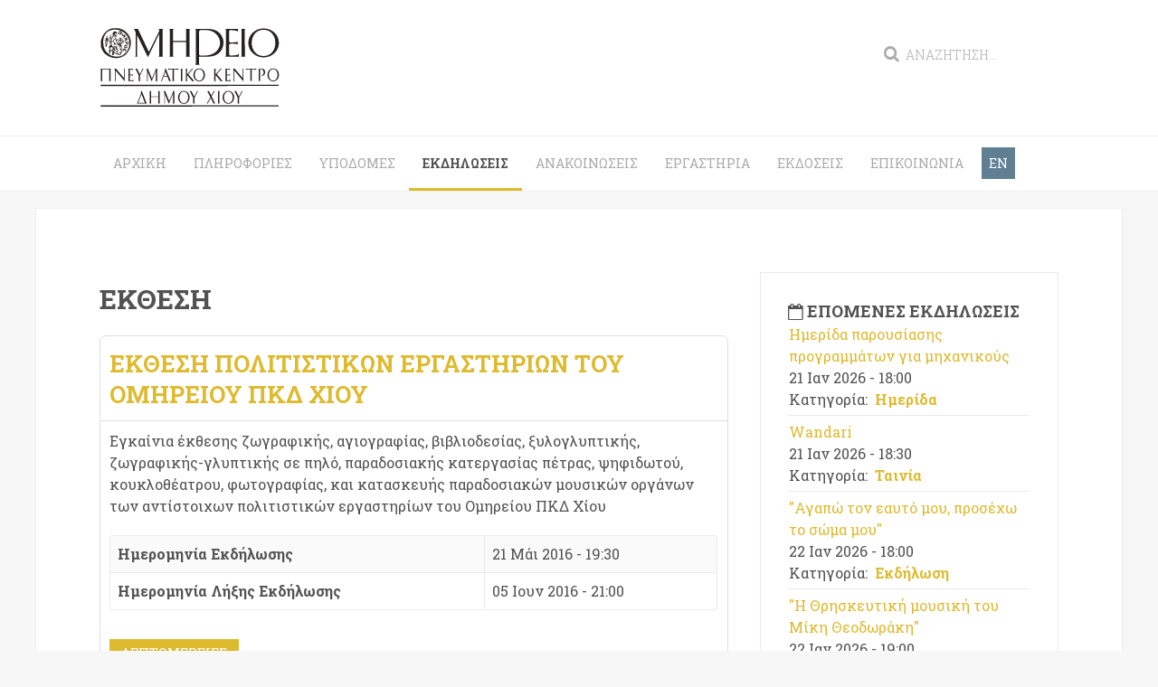

--- FILE ---
content_type: text/html; charset=utf-8
request_url: https://homerion.gr/ekdilosis/ekthesi
body_size: 9940
content:
<!DOCTYPE HTML>
<html prefix="og: http://ogp.me/ns#" lang="el-gr" dir="ltr"  data-config='{"twitter":0,"plusone":0,"facebook":0,"style":"ocher"}'>

<head>
<meta charset="utf-8">
<meta http-equiv="X-UA-Compatible" content="IE=edge">
<meta name="viewport" content="width=device-width, initial-scale=1">
<base href="https://homerion.gr/ekdilosis/ekthesi" />
	<meta name="generator" content="Joomla! - Open Source Content Management" />
	<title>Ομήρειο Πνευματικό Κέντρο Δήμου Χίου - Έκθεση</title>
	<link href="https://homerion.gr/component/search/?Itemid=132&amp;id=3&amp;format=opensearch" rel="search" title="Αναζήτηση Ομήρειο Πνευματικό Κέντρο Δήμου Χίου" type="application/opensearchdescription+xml" />
	<link href="/templates/yoo_eat/favicon.ico" rel="shortcut icon" type="image/vnd.microsoft.icon" />
	
<link href="https://cdn.jsdelivr.net/npm/simple-line-icons@2.4.1/css/simple-line-icons.css" rel="stylesheet" type="text/css" />
	
<link href="/components/com_k2/css/k2.css?v=2.10.3&b=20200429" rel="stylesheet" type="text/css" />
	<link rel="stylesheet" type="text/css" href="/media/plg_jchoptimize/assets/nz/6232b66b51af3328dd24a28136ab6c5e.css" />
	
	
	
<link href="https://homerion.gr/media/com_eventbooking/assets/js/colorbox/colorbox.css" rel="stylesheet" type="text/css" />
	<link rel="stylesheet" type="text/css" href="/media/plg_jchoptimize/assets/nz/ce58b46f3e7081046e4be1edee35d939.css" />
	
<link href="/media/mod_languages/css/template.css?9eea037855a542075c9c0f93496d6052" rel="stylesheet" type="text/css" />
	
<link href="/modules/mod_eb_events/css/style.css" rel="stylesheet" type="text/css" />
	
<link href="/media/com_eventbooking/assets/css/themes/dark.css" rel="stylesheet" type="text/css" />
	
<link href="/media/com_eventbooking/assets/css/style.css" rel="stylesheet" type="text/css" />
	
	
	
	
	
	
	
	
	
	
	

<link rel="apple-touch-icon-precomposed" href="/templates/yoo_eat/apple_touch_icon.png">
<script type="application/javascript" src="/media/plg_jchoptimize/assets/nz/1c5dd1c43aa4d085d870ff6d6d52087a.js"></script>
	<script src="/media/k2/assets/js/k2.frontend.js?v=2.10.3&b=20200429&sitepath=/" type="text/javascript"></script>
<script src="https://homerion.gr/media/com_eventbooking/assets/js/noconflict.js" type="text/javascript"></script>
<script src="https://homerion.gr/media/com_eventbooking/assets/js/colorbox/jquery.colorbox.min.js" type="text/javascript"></script>
<script src="https://homerion.gr/media/com_eventbooking/assets/js/colorbox/i18n/jquery.colorbox-el-GR.js" type="text/javascript"></script>
<script type="application/javascript" src="/media/plg_jchoptimize/assets/nz/32f5502fe3d5724eb6df570479a77d8f.js"></script>
	<script src="/media/com_eventbooking/assets/js/minicalendar.js" type="text/javascript"></script>
<script type="text/javascript">
Eb.jQuery(document).ready(function($){$("a.eb-modal").colorbox({ maxWidth: '80%', maxHeight: '80%'});});jQuery(function($){ initTooltips(); $("body").on("subform-row-add", initTooltips); function initTooltips (event, container) { container = container || document;$(container).find(".hasTooltip").tooltip({"html": true,"container": "body"});} });var langLinkForAjax="&lang=el";
	</script>
<link href='https://fonts.googleapis.com/css?family=Roboto+Slab&subset=greek,latin' rel='stylesheet' type='text/css'>

<link href="https://maxcdn.bootstrapcdn.com/font-awesome/4.4.0/css/font-awesome.min.css" rel="stylesheet" integrity="sha256-k2/8zcNbxVIh5mnQ52A0r3a6jAgMGxFJFE2707UxGCk= sha512-ZV9KawG2Legkwp3nAlxLIVFudTauWuBpC10uEafMHYL0Sarrz5A7G79kXh5+5+woxQ5HM559XX2UZjMJ36Wplg==" crossorigin="anonymous">
<link rel="stylesheet" type="text/css" href="/media/plg_jchoptimize/assets/nz/8521e19bb5b8f8b9b4b8dd4a6afb9cb6.css" />


	
	<script type="application/javascript" src="/media/plg_jchoptimize/assets/nz/f87bdeef31e607c55ef00fdcb40791ba.js"></script>
</head>

<body class="tm-sidebar-a-right tm-sidebars-1 tm-noblog">
<div id="fb-root"></div>
<script>(function(d, s, id) {
  var js, fjs = d.getElementsByTagName(s)[0];
  if (d.getElementById(id)) return;
  js = d.createElement(s); js.id = id;
  js.src = "//connect.facebook.net/en_US/sdk.js#xfbml=1&version=v2.6&appId=170490293024149";
  fjs.parentNode.insertBefore(js, fjs);
}(document, 'script', 'facebook-jssdk'));</script>

    
	
	<div class="tm-headerbar uk-clearfix uk-hidden-small">

		<div class="uk-container uk-container-center">

						<a class="tm-logo" href="https://homerion.gr">
	<img src="/images/homerion-logo.png" alt="homerion logo" /></a>
			
								<div class="uk-navbar-flip uk-visible-large">
						<div class="uk-navbar-content">
<form id="search-88" class="uk-search" action="/ekdilosis" method="post" role="search" data-uk-search="{'source': '/component/search/?tmpl=raw&amp;type=json&amp;ordering=&amp;searchphrase=all', 'param': 'searchword', 'msgResultsHeader': 'Αποτελέσματα Αναζήτησης', 'msgMoreResults': 'Περισσοτερα αποτελέσματα', 'msgNoResults': 'Δεν υπάρχουν αποτελέσματα', flipDropdown: 1}">
	<input class="uk-search-field" type="search" name="searchword" placeholder="Αναζήτηση...">
	<button class="uk-search-close" type="reset"></button>
	<input type="hidden" name="task"   value="search">
	<input type="hidden" name="option" value="com_search">
	<input type="hidden" name="Itemid" value="132">
</form></div>
					</div>
					

		</div>
	</div>
	
		<div class="tm-top-block tm-grid-block">

					<nav class="tm-navbar uk-navbar" >

				<div class="uk-container uk-container-center">

											<ul class="uk-navbar-nav uk-hidden-small">
<li data-uk-dropdown="{}"><a href="/">Αρχική</a></li><li class="uk-parent" data-uk-dropdown="{}"><a href="#">Πληροφορίες</a>
<div class="uk-dropdown uk-dropdown-navbar uk-dropdown-width-1"><div class="uk-grid uk-dropdown-grid"><div class="uk-width-1-1"><ul class="uk-nav uk-nav-navbar"><li><a href="/plirofories/istoria">Ιστορία</a></li><li><a href="/plirofories/stoxoi">Στόχοι</a></li><li><a href="/plirofories/dioikitiko-symvoulio">Διοικητικό Συμβούλιο</a></li><li><a href="/plirofories/organogramma">Οργανόγραμμα</a></li></ul></div></div></div></li><li class="uk-parent" data-uk-dropdown="{}"><a href="#">Υποδομές</a>
<div class="uk-dropdown uk-dropdown-navbar uk-dropdown-width-1"><div class="uk-grid uk-dropdown-grid"><div class="uk-width-1-1"><ul class="uk-nav uk-nav-navbar"><li><a href="/ypodomes/aithousa-theatrou">Αίθουσα Θεάτρου</a></li><li><a href="/ypodomes/aithousa-synedrion">Αίθουσα Συνεδρίων</a></li><li><a href="/ypodomes/aithousa-symvoulion">Αίθουσα Συμβουλίων</a></li><li><a href="/ypodomes/aithousa-ektheseon">Αίθουσα Εκθέσεων</a></li><li><a href="/ypodomes/aithouses-ergastirion">Αίθουσες Εργαστηρίων</a></li></ul></div></div></div></li><li class="uk-active" data-uk-dropdown="{}"><a href="/ekdilosis">Εκδηλώσεις</a></li><li data-uk-dropdown="{}"><a href="/anakoinosis">Ανακοινώσεις</a></li><li data-uk-dropdown="{}"><a href="/ergastiria">Εργαστήρια</a></li><li data-uk-dropdown="{}"><a href="/ekdoseis">Εκδόσεις</a></li><li class="uk-parent" data-uk-dropdown="{}"><a href="#">Επικοινωνία</a>
<div class="uk-dropdown uk-dropdown-navbar uk-dropdown-width-1"><div class="uk-grid uk-dropdown-grid"><div class="uk-width-1-1"><ul class="uk-nav uk-nav-navbar"><li><a href="/epikoinonioa/stoixeia-epikoinonia">Στοιχεία Επικοινωνίας</a></li><li><a href="https://docs.google.com/forms/d/e/1FAIpQLSc9rnRkZRScBwyGz4pV33iVNKtbgkKNyo5X_5B7zfv2Y_b9Rw/viewform">Αίτηση Kράτησης Aίθουσας</a></li></ul></div></div></div></li></ul>					
										<a href="#offcanvas" class="uk-navbar-toggle uk-visible-small" data-uk-offcanvas></a>
					
										<div class="uk-navbar-content uk-navbar-center uk-visible-small"><a class="tm-logo-small" href="https://homerion.gr">
	<img src="/images/homerion-logo-small.png" alt="homerion logo small" /></a></div>
					
					<div id="tette-lang"><div class="uk-panel"><div class="mod-languages">

	<ul class="lang-inline" dir="ltr">
									<li>
			<a href="/en/events">
							EN						</a>
			</li>
				</ul>

</div>
</div></div>

				</div>

		</nav>
		
	</div>
	
		<div id="tm-fullscreen" class="tm-fullscreen  uk-hidden-small uk-hidden-medium uk-hidden-large">
			</div>
	
	<div class="tm-page">

		
		
		
		
					<div class="tm-block tm-block-light">

				<div class="uk-container uk-container-center">

					<div class="uk-grid" data-uk-grid-match data-uk-grid-margin>

												<div class="tm-main uk-width-medium-2-3">

							
														<main class="tm-content">

								
								
<div id="eb-category-page-default" class="eb-container">
	<form method="post" name="adminForm" id="adminForm" action="/ekdilosis/ekthesi?layout=default">
						<div id="eb-category">
					<h1 class="eb-page-heading">Έκθεση</h1>
									</div>
				<div class="clearfix"></div>
			
<div id="eb-events">

	
			<div class="eb-event clearfix" itemscope itemtype="http://schema.org/Event">

				<div class="eb-box-heading clearfix">

					<h3 class="eb-event-title pull-left">

						
							<a href="/ekdilosis/ekthesi/16-ekthesi-politistikon-ergastirion" title="Έκθεση πολιτιστικών εργαστηρίων του Ομηρείου ΠΚΔ Χίου" class="eb-event-title-link" itemprop="url">

								<span itemprop="name">Έκθεση πολιτιστικών εργαστηρίων του Ομηρείου ΠΚΔ Χίου</span>

							</a>

						
					</h3>

				</div>

				<div class="eb-description clearfix">

					<div class="row-fluid">

					<div class="eb-description-details span12" itemprop="description">

						<p>Εγκαίνια έκθεσης ζωγραφικής, αγιογραφίας, βιβλιοδεσίας, ξυλογλυπτικής, ζωγραφικής-γλυπτικής σε πηλό, παραδοσιακής κατεργασίας πέτρας, ψηφιδωτού, κουκλοθέατρου, φωτογραφίας, και κατασκευής παραδοσιακών μουσικών οργάνων των αντίστοιχων πολιτιστικών εργαστηρίων του Ομηρείου ΠΚΔ Χίου</p>
					</div>
				</div>

					<div class="row-fluid">

					<div class="span12">

						<table class="table table-bordered table-striped">

							<tr class="eb-event-property">

								<td class="eb-event-property-label">

									Ημερομηνία Εκδήλωσης
								</td>

								<td class="eb-event-property-value">

									
											<meta itemprop="startDate" content="2016-05-21T19:30">

										21 Μάι 2016 - 19:30
								</td>

							</tr>

							
								<tr class="eb-event-property">

									<td class="eb-event-property-label">

										Ημερομηνία Λήξης Εκδήλωσης
									</td>

									<td class="eb-event-property-value">

										<meta itemprop="endDate" content="2016-06-05T21:00">

										05 Ιουν 2016 - 21:00
									</td>

								</tr>

							
						</table>

					</div>

				</div>

				
				<div class="eb-taskbar clearfix">

					<ul>

						
								<li>

									<a class="btn btn-primary" href="/ekdilosis/ekthesi/16-ekthesi-politistikon-ergastirion">

										Λεπτομέρειες
									</a>

								</li>

							
					</ul>

					</div>

				</div>				

			</div>

		
			<div class="eb-event clearfix" itemscope itemtype="http://schema.org/Event">

				<div class="eb-box-heading clearfix">

					<h3 class="eb-event-title pull-left">

						
							<a href="/ekdilosis/ekthesi/27" title="«Είκοσι»" class="eb-event-title-link" itemprop="url">

								<span itemprop="name">«Είκοσι»</span>

							</a>

						
					</h3>

				</div>

				<div class="eb-description clearfix">

					<div class="row-fluid">

					<div class="eb-description-details span12" itemprop="description">

						<p>Εγκαίνια αναδρομικής έκθεσης ζωγραφικής του Στυλιανού Αξιωτάκη.</p>
					</div>
				</div>

					<div class="row-fluid">

					<div class="span12">

						<table class="table table-bordered table-striped">

							<tr class="eb-event-property">

								<td class="eb-event-property-label">

									Ημερομηνία Εκδήλωσης
								</td>

								<td class="eb-event-property-value">

									
											<meta itemprop="startDate" content="2016-06-10T19:00">

										10 Ιουν 2016 - 19:00
								</td>

							</tr>

							
								<tr class="eb-event-property">

									<td class="eb-event-property-label">

										Ημερομηνία Λήξης Εκδήλωσης
									</td>

									<td class="eb-event-property-value">

										<meta itemprop="endDate" content="2016-06-25T21:00">

										25 Ιουν 2016 - 21:00
									</td>

								</tr>

							
						</table>

					</div>

				</div>

				
				<div class="eb-taskbar clearfix">

					<ul>

						
								<li>

									<a class="btn btn-primary" href="/ekdilosis/ekthesi/27">

										Λεπτομέρειες
									</a>

								</li>

							
					</ul>

					</div>

				</div>				

			</div>

		
			<div class="eb-event clearfix" itemscope itemtype="http://schema.org/Event">

				<div class="eb-box-heading clearfix">

					<h3 class="eb-event-title pull-left">

						
							<a href="/ekdilosis/ekthesi/37-fos-geitoniko" title="«Φως Γειτονικό»" class="eb-event-title-link" itemprop="url">

								<span itemprop="name">«Φως Γειτονικό»</span>

							</a>

						
					</h3>

				</div>

				<div class="eb-description clearfix">

					<div class="row-fluid">

					<div class="eb-description-details span12" itemprop="description">

						<p>Εγκαίνια της ομαδικής έκθεσης «Φως Γειτονικό» των φωτογραφικών ομάδων: ΦΕΜ(Φωτογραφική Εταιρεία Μυτιλήνης), BEAFSAD(Πέργάμου), IFOD, Φωτογραφική Λέσχη Χίου</p>
					</div>
				</div>

					<div class="row-fluid">

					<div class="span12">

						<table class="table table-bordered table-striped">

							<tr class="eb-event-property">

								<td class="eb-event-property-label">

									Ημερομηνία Εκδήλωσης
								</td>

								<td class="eb-event-property-value">

									
											<meta itemprop="startDate" content="2016-07-02T11:00">

										02 Ιουλ 2016 - 11:00
								</td>

							</tr>

							
								<tr class="eb-event-property">

									<td class="eb-event-property-label">

										Ημερομηνία Λήξης Εκδήλωσης
									</td>

									<td class="eb-event-property-value">

										<meta itemprop="endDate" content="2016-07-17T21:00">

										17 Ιουλ 2016 - 21:00
									</td>

								</tr>

							
						</table>

					</div>

				</div>

				
				<div class="eb-taskbar clearfix">

					<ul>

						
								<li>

									<a class="btn btn-primary" href="/ekdilosis/ekthesi/37-fos-geitoniko">

										Λεπτομέρειες
									</a>

								</li>

							
					</ul>

					</div>

				</div>				

			</div>

		
			<div class="eb-event clearfix" itemscope itemtype="http://schema.org/Event">

				<div class="eb-box-heading clearfix">

					<h3 class="eb-event-title pull-left">

						
							<a href="/ekdilosis/ekthesi/41-egkainia-ekthesis-yfantikis-kentimatos-kai-raptikis" title="Έκθεση υφαντικής κεντήματος και ραπτικής" class="eb-event-title-link" itemprop="url">

								<span itemprop="name">Έκθεση υφαντικής κεντήματος και ραπτικής</span>

							</a>

						
					</h3>

				</div>

				<div class="eb-description clearfix">

					<div class="row-fluid">

					<div class="eb-description-details span12" itemprop="description">

						
					</div>
				</div>

					<div class="row-fluid">

					<div class="span12">

						<table class="table table-bordered table-striped">

							<tr class="eb-event-property">

								<td class="eb-event-property-label">

									Ημερομηνία Εκδήλωσης
								</td>

								<td class="eb-event-property-value">

									
											<meta itemprop="startDate" content="2016-07-27T19:00">

										27 Ιουλ 2016 - 19:00
								</td>

							</tr>

							
								<tr class="eb-event-property">

									<td class="eb-event-property-label">

										Ημερομηνία Λήξης Εκδήλωσης
									</td>

									<td class="eb-event-property-value">

										<meta itemprop="endDate" content="2016-07-30T21:00">

										30 Ιουλ 2016 - 21:00
									</td>

								</tr>

							
						</table>

					</div>

				</div>

				
				<div class="eb-taskbar clearfix">

					<ul>

						
								<li>

									<a class="btn btn-primary" href="/ekdilosis/ekthesi/41-egkainia-ekthesis-yfantikis-kentimatos-kai-raptikis">

										Λεπτομέρειες
									</a>

								</li>

							
					</ul>

					</div>

				</div>				

			</div>

		
			<div class="eb-event clearfix" itemscope itemtype="http://schema.org/Event">

				<div class="eb-box-heading clearfix">

					<h3 class="eb-event-title pull-left">

						
							<a href="/ekdilosis/ekthesi/42-egkainia-ekthesis-xeiropoiiton-koution-kai-allon-xeiropoiiton-eidon-tis-kas-nikis-zymari" title="Έκθεση χειροποίητων κουτιών και άλλων χειροποίητων ειδών της κας Νίκης Ζύμαρη" class="eb-event-title-link" itemprop="url">

								<span itemprop="name">Έκθεση χειροποίητων κουτιών και άλλων χειροποίητων ειδών της κας Νίκης Ζύμαρη</span>

							</a>

						
					</h3>

				</div>

				<div class="eb-description clearfix">

					<div class="row-fluid">

					<div class="eb-description-details span12" itemprop="description">

						
					</div>
				</div>

					<div class="row-fluid">

					<div class="span12">

						<table class="table table-bordered table-striped">

							<tr class="eb-event-property">

								<td class="eb-event-property-label">

									Ημερομηνία Εκδήλωσης
								</td>

								<td class="eb-event-property-value">

									
											<meta itemprop="startDate" content="2016-08-03T19:30">

										03 Αυγ 2016 - 19:30
								</td>

							</tr>

							
								<tr class="eb-event-property">

									<td class="eb-event-property-label">

										Ημερομηνία Λήξης Εκδήλωσης
									</td>

									<td class="eb-event-property-value">

										<meta itemprop="endDate" content="2016-08-06T21:00">

										06 Αυγ 2016 - 21:00
									</td>

								</tr>

							
						</table>

					</div>

				</div>

				
				<div class="eb-taskbar clearfix">

					<ul>

						
								<li>

									<a class="btn btn-primary" href="/ekdilosis/ekthesi/42-egkainia-ekthesis-xeiropoiiton-koution-kai-allon-xeiropoiiton-eidon-tis-kas-nikis-zymari">

										Λεπτομέρειες
									</a>

								</li>

							
					</ul>

					</div>

				</div>				

			</div>

		
</div>



<script type="text/javascript">

	function cancelRegistration(registrantId) {

		var form = document.adminForm ;

		if (confirm("Do you want to cancel this registration ?")) {

			form.task.value = 'registrant.cancel' ;

			form.id.value = registrantId ;

			form.submit() ;

		}

	}

</script>				<div class="pagination">
					<ul>
	<li class="pagination-start"><span class="pagenav">Έναρξη</span></li>
	<li class="pagination-prev"><span class="pagenav">Προηγούμενο</span></li>
			<li><span class="pagenav">1</span></li>			<li><a href="/ekdilosis/ekthesi?start=5" class="pagenav">2</a></li>			<li><a href="/ekdilosis/ekthesi?start=10" class="pagenav">3</a></li>			<li><a href="/ekdilosis/ekthesi?start=15" class="pagenav">4</a></li>			<li><a href="/ekdilosis/ekthesi?start=20" class="pagenav">5</a></li>			<li><a href="/ekdilosis/ekthesi?start=25" class="pagenav">6</a></li>			<li><a href="/ekdilosis/ekthesi?start=30" class="pagenav">7</a></li>			<li><a href="/ekdilosis/ekthesi?start=35" class="pagenav">8</a></li>			<li><a href="/ekdilosis/ekthesi?start=40" class="pagenav">9</a></li>			<li><a href="/ekdilosis/ekthesi?start=45" class="pagenav">10</a></li>		<li class="pagination-next"><a title="Επόμενο" href="/ekdilosis/ekthesi?start=5" class="hasTooltip pagenav">Επόμενο</a></li>
	<li class="pagination-end"><a title="Τέλος" href="/ekdilosis/ekthesi?start=80" class="hasTooltip pagenav">Τέλος</a></li>
</ul>
				</div>
						<input type="hidden" name="category_id" value="3" />
			<input type="hidden" name="view" value="category" />
			<input type="hidden" name="Itemid" value="132" />
			<input type="hidden" name="option" value="com_eventbooking" />
			<input type="hidden" name="id" value="0" />
			<input type="hidden" name="task" value="" />
			<script type="text/javascript">
				function cancelRegistration(registrantId) {
					var form = document.adminForm ;
					if (confirm("Do you want to cancel this registration ?")) {
						form.task.value = 'registrant.cancel' ;
						form.id.value = registrantId ;
						form.submit() ;
					}
				}
			</script>
	</form>
</div>
							</main>
							
							
						</div>
						
																														<aside class="tm-sidebar-a uk-width-medium-1-3"><div class="uk-panel uk-panel-box"><h3 class="uk-panel-title"><i class="uk-icon-calendar-o"></i> Επόμενες Εκδηλώσεις</h3>	<table class="eb_event_list" width="100%">							<tr>					<td class="eb_event">						<a href="/ekdilosis/imerida/1583-imerida-parousiasis-programmaton-gia-mixanikoys" class="eb_event_link">							Ημερίδα παρουσίασης προγραμμάτων για μηχανικούς						</a>						<br />						<span class="event_date">21 Ιαν 2026 - 18:00</span>														<br />										<span>Κατηγορία:&nbsp;&nbsp;<a href="/ekdilosis/imerida"><strong>Ημερίδα</strong></a></span>																							</td>				</tr>								<tr>					<td class="eb_event">						<a href="/ekdilosis/tainia/1581-wandari" class="eb_event_link">							Wandari						</a>						<br />						<span class="event_date">21 Ιαν 2026 - 18:30</span>														<br />										<span>Κατηγορία:&nbsp;&nbsp;<a href="/ekdilosis/tainia"><strong>Ταινία</strong></a></span>																							</td>				</tr>								<tr>					<td class="eb_event">						<a href="/ekdilosis/ekdilosi/1589-agapo-ton-eafto-mou-prosexo-to-soma-mou" class="eb_event_link">							"Αγαπώ τον εαυτό μου, προσέχω το σώμα μου"						</a>						<br />						<span class="event_date">22 Ιαν 2026 - 18:00</span>														<br />										<span>Κατηγορία:&nbsp;&nbsp;<a href="/ekdilosis/ekdilosi"><strong>Εκδήλωση</strong></a></span>																							</td>				</tr>								<tr>					<td class="eb_event">						<a href="/ekdilosis/mousiki/1584-i-thriskeftiki-mousiki-tou-miki-theodoraki" class="eb_event_link">							"Η Θρησκευτική μουσική του Μίκη Θεοδωράκη"						</a>						<br />						<span class="event_date">22 Ιαν 2026 - 19:00</span>														<br />										<span>Κατηγορία:&nbsp;&nbsp;<a href="/ekdilosis/mousiki"><strong>Μουσική</strong></a></span>																							</td>				</tr>								<tr>					<td class="eb_event">						<a href="/ekdilosis/mousiki/1585-i-thriskeftiki-mousiki-tou-miki-theidoraki" class="eb_event_link">							"Η θρησκευτική μουσική του Μίκη Θειδωράκη"						</a>						<br />						<span class="event_date">23 Ιαν 2026 - 11:30</span>														<br />										<span>Κατηγορία:&nbsp;&nbsp;<a href="/ekdilosis/mousiki"><strong>Μουσική</strong></a></span>																							</td>				</tr>				</table></div>
<div class="uk-panel uk-panel-box"><h3 class="uk-panel-title"><i class="uk-icon-search"></i> Αναζήτηση Εκδηλώσεων</h3>					
<form method="post" name="eb_search_form" id="eb_search_form" action="/ekdilosis?task=search">
    <table width="100%" class="search_table">
    	<tr>
    		<td>
    			<input name="search" id="search_eb_box" maxlength="50"  class="inputbox" type="text" size="20" value="Αναζήτηση..."  onblur="if(this.value=='') this.value='Αναζήτηση...';" onfocus="if(this.value=='Αναζήτηση...') this.value='';" />	
    		</td>
    	</tr>
    	    	    	<tr>
    	    		<td>
    	    			<select id="category_id" name="category_id" class="inputbox category_box" >
	<option value="0" selected="selected">Επιλογή Κατηγορίας</option>
	<option value="12">&nbsp;&nbsp;&nbsp;Άλλο</option>
	<option value="5">&nbsp;&nbsp;&nbsp;Εκδήλωση</option>
	<option value="3">&nbsp;&nbsp;&nbsp;Έκθεση</option>
	<option value="2">&nbsp;&nbsp;&nbsp;Ημερίδα</option>
	<option value="6">&nbsp;&nbsp;&nbsp;Θέατρο</option>
	<option value="14">&nbsp;&nbsp;&nbsp;Θέατρο Σκιών</option>
	<option value="1">&nbsp;&nbsp;&nbsp;Μουσική</option>
	<option value="9">&nbsp;&nbsp;&nbsp;Ομιλία</option>
	<option value="10">&nbsp;&nbsp;&nbsp;Όπερα</option>
	<option value="13">&nbsp;&nbsp;&nbsp;Παιδικό Θέατρο</option>
	<option value="8">&nbsp;&nbsp;&nbsp;Συνέδριο</option>
	<option value="11">&nbsp;&nbsp;&nbsp;Ταινία</option>
	<option value="4">&nbsp;&nbsp;&nbsp;Φεστιβάλ</option>
	<option value="7">&nbsp;&nbsp;&nbsp;Χορός</option>
</select>
    	    		</td>	    		
    	    	</tr>
    	    	
    	<tr>
    		<td>
    			<input type="button" class="btn btn-primary button search_button" value="Αναζήτηση" onclick="searchData();" /> 
    		</td>
    	</tr>
    </table>
    <script language="javascript">
    	function searchData()
	    {
        	var form = document.eb_search_form ;
        	if (form.search.value == 'Αναζήτηση...')
	        {
            	form.search.value = '' ;
        	}
        	form.submit();
    	}
    </script>

	<input type="hidden" name="layout" value="default" />
</form>
<style type="text/css">
#eb_search_form td {
	border: none;
	padding: 5px;
}
</style>
</div>
<div class="uk-panel nopadding tetcalendar"><h3 class="uk-panel-title"><i class="uk-icon-calendar"></i> Ημερολόγιο Εκδηλώσεων</h3>
<div style="margin: 0px; padding: 0px; width:100%">

<span style="display: none;" id="eb_minicalendar"></span>

<div id="extcal_minical997" class="extcal_minical">

<table class="extcal_minical" cellspacing="1" cellpadding="0" border="0" align="center" width="100%">

<tr>

<td valign="top">


<input type="hidden" name="itemId" value="132">

<input type="hidden" name="month_ajax" class="month_ajax" value="01">

<input type="hidden" name="year_ajax" class="year_ajax" value="2026">

<div id="calendar_result">

	<table class="extcal_navbar" border="0" width="100%">

		<tr>			

			<td><div class="mod_eb_minicalendar_link"><a id="prev_year" style="cursor: pointer;" rel="nofollow"><i class="fa fa-angle-double-left"></i></a></div></td>

			<td><div class="mod_eb_minicalendar_link"><a id="prev_month" style="cursor: pointer;" rel="nofollow"><i class="fa fa-angle-left"></i></a></div></td>

			<td nowrap="nowrap" height="18" align="center" width="98%" valign="middle" class="extcal_month_label">

				<a class="mod_eb_minicalendar_link" href="/ekdilosis?month=01">

					Ιανουάριος &nbsp;

				</a>

				<a class="mod_eb_minicalendar_link" href="/ekdilosis?month=01">

					2026
				</a>

			</td>		

			<td><div class="mod_eb_minicalendar_link"><a id="next_month" style="cursor: pointer;" rel="nofollow"><i class="fa fa-angle-right"></i></a></div></td>

			<td><div class="mod_eb_minicalendar_link"><a id="next_year" style="cursor: pointer;" rel="nofollow"><i class="fa fa-angle-double-right"></i></a></div></td>

		</tr>

	</table>

	<table class="mod_eb_mincalendar_table" cellpadding="0" cellspacing="0" border="0"  width="100%">

		<tbody id="calendar_result">

			<tr class="mod_eb_mincalendar_dayname">

				
		             <td class="mod_eb_mincalendar_td_dayname">

		                 Δε
		             </td>

		        
		             <td class="mod_eb_mincalendar_td_dayname">

		                 Τρ
		             </td>

		        
		             <td class="mod_eb_mincalendar_td_dayname">

		                 Τε
		             </td>

		        
		             <td class="mod_eb_mincalendar_td_dayname">

		                 Πε
		             </td>

		        
		             <td class="mod_eb_mincalendar_td_dayname">

		                 Πα
		             </td>

		        
		             <td class="mod_eb_mincalendar_td_dayname">

		                 <span class="saturday">Σα</span>
		             </td>

		        
		             <td class="mod_eb_mincalendar_td_dayname">

		                 <span class="sunday">Κυ</span>
		             </td>

		        
			</tr>

	 	
			<tr>

	              
			                   <td>&nbsp;</td>

			                
			                   <td>&nbsp;</td>

			                
			                   <td>&nbsp;</td>

			                
			                   <td class="mod_eb_mincalendar_not_today mod_eb_mincalendar_no_event">		                   		

			                    	
		                    			<span class="nomarl">1</span> 

			                    	</td>

			                   <td class="mod_eb_mincalendar_not_today mod_eb_mincalendar_event">		                   		

			                    		

			                    		<a class="eb_minical_link" href="/ekdilosis?layout=daily&amp;day=2026-01-02" rel="nofollow" data-uk-tooltip title="2 Εκδηλώσεις">

			                    			<span class="nomarl">2</span> 

			                    		</a>

			                   		</td>

			                   <td class="mod_eb_mincalendar_not_today mod_eb_mincalendar_event">		                   		

			                    		

			                    		<a class="eb_minical_link" href="/ekdilosis?layout=daily&amp;day=2026-01-03" rel="nofollow" data-uk-tooltip title="3 Εκδηλώσεις">

			                    			<span class="nomarl">3</span> 

			                    		</a>

			                   		</td>

			                   <td class="mod_eb_mincalendar_not_today mod_eb_mincalendar_event">		                   		

			                    		

			                    		<a class="eb_minical_link" href="/ekdilosis?layout=daily&amp;day=2026-01-04" rel="nofollow" data-uk-tooltip title="2 Εκδηλώσεις">

			                    			<span class="saturday">4</span> 

			                    		</a>

			                   		</td>
</tr>

			<tr>

	              
			                   <td class="mod_eb_mincalendar_not_today mod_eb_mincalendar_no_event">		                   		

			                    	
		                    			<span class="sunday">5</span> 

			                    	</td>

			                   <td class="mod_eb_mincalendar_not_today mod_eb_mincalendar_no_event">		                   		

			                    	
		                    			<span class="nomarl">6</span> 

			                    	</td>

			                   <td class="mod_eb_mincalendar_not_today mod_eb_mincalendar_no_event">		                   		

			                    	
		                    			<span class="nomarl">7</span> 

			                    	</td>

			                   <td class="mod_eb_mincalendar_not_today mod_eb_mincalendar_no_event">		                   		

			                    	
		                    			<span class="nomarl">8</span> 

			                    	</td>

			                   <td class="mod_eb_mincalendar_not_today mod_eb_mincalendar_event">		                   		

			                    		

			                    		<a class="eb_minical_link" href="/ekdilosis?layout=daily&amp;day=2026-01-09" rel="nofollow" data-uk-tooltip title="2 Εκδηλώσεις">

			                    			<span class="nomarl">9</span> 

			                    		</a>

			                   		</td>

			                   <td class="mod_eb_mincalendar_not_today mod_eb_mincalendar_event">		                   		

			                    		

			                    		<a class="eb_minical_link" href="/ekdilosis/mousiki/1576-apo-ti-steria-sti-thalassa" rel="nofollow" data-uk-tooltip title="".....από τη Στεριά στη θάλασσα"">

			                    			<span class="nomarl">10</span> 

			                    		</a>

			                   		</td>

			                   <td class="mod_eb_mincalendar_not_today mod_eb_mincalendar_no_event">		                   		

			                    	
		                    			<span class="saturday">11</span> 

			                    	</td>
</tr>

			<tr>

	              
			                   <td class="mod_eb_mincalendar_not_today mod_eb_mincalendar_no_event">		                   		

			                    	
		                    			<span class="sunday">12</span> 

			                    	</td>

			                   <td class="mod_eb_mincalendar_not_today mod_eb_mincalendar_no_event">		                   		

			                    	
		                    			<span class="nomarl">13</span> 

			                    	</td>

			                   <td class="mod_eb_mincalendar_not_today mod_eb_mincalendar_event">		                   		

			                    		

			                    		<a class="eb_minical_link" href="/ekdilosis/ekdilosi/1579-troxaia-atyximata-otan-mia-stigmi-arkei-gia-na-allaksei-mia-zoi" rel="nofollow" data-uk-tooltip title="Τροχαία ατυχήματα: Όταν μια στιγμή, αρκεί για να αλλάξει μια ζωή"">

			                    			<span class="nomarl">14</span> 

			                    		</a>

			                   		</td>

			                   <td class="mod_eb_mincalendar_not_today mod_eb_mincalendar_no_event">		                   		

			                    	
		                    			<span class="nomarl">15</span> 

			                    	</td>

			                   <td class="mod_eb_mincalendar_not_today mod_eb_mincalendar_event">		                   		

			                    		

			                    		<a class="eb_minical_link" href="/ekdilosis/tainia/1578-harvest" rel="nofollow" data-uk-tooltip title=""Harvest"">

			                    			<span class="nomarl">16</span> 

			                    		</a>

			                   		</td>

			                   <td class="mod_eb_mincalendar_not_today mod_eb_mincalendar_event">		                   		

			                    		

			                    		<a class="eb_minical_link" href="/ekdilosis/mousiki/1566-synavlia-me-tin-sofia-marousaki" rel="nofollow" data-uk-tooltip title="Συναυλία με την Σοφία Μανουσάκη">

			                    			<span class="nomarl">17</span> 

			                    		</a>

			                   		</td>

			                   <td class="mod_eb_mincalendar_not_today mod_eb_mincalendar_no_event">		                   		

			                    	
		                    			<span class="saturday">18</span> 

			                    	</td>
</tr>

			<tr>

	              
			                   <td class="mod_eb_mincalendar_not_today mod_eb_mincalendar_no_event">		                   		

			                    	
		                    			<span class="sunday">19</span> 

			                    	</td>

			                   <td class="mod_eb_mincalendar_not_today mod_eb_mincalendar_event">		                   		

			                    		

			                    		<a class="eb_minical_link" href="/ekdilosis/theatro/1580-serra-i-psyxi-tou-pontou" rel="nofollow" data-uk-tooltip title="ΣΕΡΡΑ- Η ψυχή του Πόντου">

			                    			<span class="nomarl">20</span> 

			                    		</a>

			                   		</td>

			                   <td class="mod_eb_mincalendar_today mod_eb_mincalendar_event">		                   		

			                    		

			                    		<a class="eb_minical_link" href="/ekdilosis?layout=daily&amp;day=2026-01-21" rel="nofollow" data-uk-tooltip title="2 Εκδηλώσεις">

			                    			<span class="nomarl">21</span> 

			                    		</a>

			                   		</td>

			                   <td class="mod_eb_mincalendar_not_today mod_eb_mincalendar_event">		                   		

			                    		

			                    		<a class="eb_minical_link" href="/ekdilosis?layout=daily&amp;day=2026-01-22" rel="nofollow" data-uk-tooltip title="2 Εκδηλώσεις">

			                    			<span class="nomarl">22</span> 

			                    		</a>

			                   		</td>

			                   <td class="mod_eb_mincalendar_not_today mod_eb_mincalendar_event">		                   		

			                    		

			                    		<a class="eb_minical_link" href="/ekdilosis?layout=daily&amp;day=2026-01-23" rel="nofollow" data-uk-tooltip title="2 Εκδηλώσεις">

			                    			<span class="nomarl">23</span> 

			                    		</a>

			                   		</td>

			                   <td class="mod_eb_mincalendar_not_today mod_eb_mincalendar_event">		                   		

			                    		

			                    		<a class="eb_minical_link" href="/ekdilosis/mousiki/1582-gr-echo-brass-ensemble" rel="nofollow" data-uk-tooltip title="Συναυλία των Gr Echo Brass Ensemble">

			                    			<span class="nomarl">24</span> 

			                    		</a>

			                   		</td>

			                   <td class="mod_eb_mincalendar_not_today mod_eb_mincalendar_no_event">		                   		

			                    	
		                    			<span class="saturday">25</span> 

			                    	</td>
</tr>

			<tr>

	              
			                   <td class="mod_eb_mincalendar_not_today mod_eb_mincalendar_no_event">		                   		

			                    	
		                    			<span class="sunday">26</span> 

			                    	</td>

			                   <td class="mod_eb_mincalendar_not_today mod_eb_mincalendar_no_event">		                   		

			                    	
		                    			<span class="nomarl">27</span> 

			                    	</td>

			                   <td class="mod_eb_mincalendar_not_today mod_eb_mincalendar_no_event">		                   		

			                    	
		                    			<span class="nomarl">28</span> 

			                    	</td>

			                   <td class="mod_eb_mincalendar_not_today mod_eb_mincalendar_no_event">		                   		

			                    	
		                    			<span class="nomarl">29</span> 

			                    	</td>

			                   <td class="mod_eb_mincalendar_not_today mod_eb_mincalendar_no_event">		                   		

			                    	
		                    			<span class="nomarl">30</span> 

			                    	</td>

			                   <td class="mod_eb_mincalendar_not_today mod_eb_mincalendar_event">		                   		

			                    		

			                    		<a class="eb_minical_link" href="/ekdilosis?layout=daily&amp;day=2026-01-31" rel="nofollow" data-uk-tooltip title="2 Εκδηλώσεις">

			                    			<span class="nomarl">31</span> 

			                    		</a>

			                   		</td>

			                   <td>&nbsp;</td>

			                </tr>
	

		</tbody>

	</table>

</td>

</tr>

</table>

</div>

</div></div>
<div class="uk-panel uk-panel-box">
	<p><a href="https://diavgeia.gov.gr/search?advanced=true&amp;query=organizationUid:%2251561%22&amp;page=0" target="_blank"><img src="/images/diavgeia_all_logo.png" alt="diavgeia all logo" width="100%" height="NaN" /></a></p></div>
<div class="uk-panel uk-panel-box">
	<a href="https://diavgeia.gov.gr/search?advanced=true&amp;query=organizationUid:%2251561%22&amp;page=0" target="_blank"><img src="/images/logo-dimos-chiou-blue-with-text-01.png" alt="logo dimos chiou blue with text 01" style="display: block; margin-left: auto; margin-right: auto;" /></a></div></aside>
												
					</div>

				</div>

			</div>
		
        
		
		
				<div class="tm-bottom tm-block">
			<div class="uk-container uk-container-center">
				<section class="tm-bottom-c uk-grid" data-uk-grid-match="{target:'> div > .uk-panel'}" data-uk-grid-margin>
<div class="uk-width-1-1"><div class="uk-panel">
	<div class="tm-uppercase tm-title-line"><img class="uk-margin-small-left uk-margin-small-right" src="/images/homerion-favicon.png" alt="crane" width="35" height="35" />Ομήρειο Πνευματικό Κέντρο Δήμου Χίου</div>
<ul class="uk-grid uk-grid-width-large-1-2" data-uk-grid-margin="" data-uk-grid-match="{target:'&gt; div &gt; .uk-panel'}">
<li>
<ul class="uk-grid uk-grid-width-medium-1-2" data-uk-grid-margin="">
<li>
<div class="uk-panel uk-panel-header">
<h2 class="uk-panel-title">Διεύθυνση</h2>
Ηρ. Πολυτεχνείου 5<br />Τ.Κ. 82100, Χίος, Ελλάδα
</div>
<div class="uk-panel uk-panel-header">
<h2 class="uk-panel-title">Ακολουθήστε μας</h2>
<a href="https://www.facebook.com/homerioncultural" target="_blank" class="uk-icon-button uk-icon-facebook"></a></div>
</li>
<li>
<div class="uk-panel uk-panel-header">
<h2 class="uk-panel-title">Τηλέφωνα</h2>
2271044391, 2271044333<br />Fax: 2271044379</div>
<div class="uk-panel uk-panel-header">
<h2 class="uk-panel-title">Email</h2>
<span id="cloakb66c7e107fb271e11c34ca8ec0bbbe92">Αυτή η διεύθυνση ηλεκτρονικού ταχυδρομείου προστατεύεται από τους αυτοματισμούς αποστολέων ανεπιθύμητων μηνυμάτων. Χρειάζεται να ενεργοποιήσετε τη JavaScript για να μπορέσετε να τη δείτε.</span><script type='text/javascript'>
				document.getElementById('cloakb66c7e107fb271e11c34ca8ec0bbbe92').innerHTML = '';
				var prefix = '&#109;a' + 'i&#108;' + '&#116;o';
				var path = 'hr' + 'ef' + '=';
				var addyb66c7e107fb271e11c34ca8ec0bbbe92 = '&#105;nf&#111;' + '&#64;';
				addyb66c7e107fb271e11c34ca8ec0bbbe92 = addyb66c7e107fb271e11c34ca8ec0bbbe92 + 'h&#111;m&#101;r&#105;&#111;n' + '&#46;' + 'gr';
				var addy_textb66c7e107fb271e11c34ca8ec0bbbe92 = '&#105;nf&#111;' + '&#64;' + 'h&#111;m&#101;r&#105;&#111;n' + '&#46;' + 'gr';document.getElementById('cloakb66c7e107fb271e11c34ca8ec0bbbe92').innerHTML += '<a ' + path + '\'' + prefix + ':' + addyb66c7e107fb271e11c34ca8ec0bbbe92 + '\'>'+addy_textb66c7e107fb271e11c34ca8ec0bbbe92+'<\/a>';
		</script>
</div>
</li>
</ul>
</li>
<li><p><div id="map-1-6970748d8850b" class="wk-map wk-map-default" style="height: 230px; width:100%;" data-widgetkit="googlemaps" data-options='{"title":"\u039f\u03bc\u03ae\u03c1\u03b5\u03b9\u03bf \u03a0\u03bd\u03b5\u03c5\u03bc\u03b1\u03c4\u03b9\u03ba\u03cc \u039a\u03ad\u03bd\u03c4\u03c1\u03bf \u0394\u03ae\u03bc\u03bf\u03c5 \u03a7\u03af\u03bf\u03c5","lat":"38.37087945185733","lng":"26.134607791900635","icon":"red-dot","popup":1,"text":"<div class=\"wk-content\"><p>\u039f\u03bc\u03ae\u03c1\u03b5\u03b9\u03bf \u03a0\u03bd\u03c1\u03b5\u03c5\u03bc\u03b1\u03c4\u03b9\u03ba\u03cc \u039a\u03ad\u03bd\u03c4\u03c1\u03bf<\/p>\r\n<p>\u0394\u03ae\u03bc\u03bf\u03c5 \u03a7\u03af\u03bf\u03c5<\/p><\/div>","mainIcon":"red-dot","width":"auto","height":230,"style":"default","mapTypeId":"roadmap","zoom":15,"mapCtrl":0,"typeCtrl":0,"directions":0,"unitSystem":0,"clusterMarker":0,"styler_invert_lightness":0,"zoomWhl":0,"draggable":1,"styler_hue":"#607F93","styler_saturation":-50,"styler_lightness":0,"styler_gamma":1,"adresses":[]}'></div></p></li>
</ul></div></div>
</section>
			</div>
		</div>
		
	</div>

		<div class="tm-block">
		<div class="uk-container uk-container-center">
			<footer class="tm-footer uk-text-center">

				<div>
				<div class="uk-panel">
	<p>© 2016 Ομήρειο Πνευματικό Κέντρο Δήμου Χίου. Αναπτύχθηκε από την Προμηθευτική Ομηρούπολης Α.Ε. ΟΤΑ</p></div>				</div>

				<div>
									<a class="uk-button uk-button-small uk-button-primary tm-totop-scroller" data-uk-smooth-scroll href="#"><i class="uk-icon-chevron-up"></i></a>
								</div>

			</footer>
		</div>
	</div>
	
	<script>
  (function(i,s,o,g,r,a,m){i['GoogleAnalyticsObject']=r;i[r]=i[r]||function(){
  (i[r].q=i[r].q||[]).push(arguments)},i[r].l=1*new Date();a=s.createElement(o),
  m=s.getElementsByTagName(o)[0];a.async=1;a.src=g;m.parentNode.insertBefore(a,m)
  })(window,document,'script','https://www.google-analytics.com/analytics.js','ga');

  ga('create', 'UA-77950754-1', 'auto');
  ga('send', 'pageview');

</script>
		<div id="offcanvas" class="uk-offcanvas">
		<div class="uk-offcanvas-bar"><ul class="uk-nav uk-nav-offcanvas">
<li><a href="/">Αρχική</a></li><li class="uk-parent"><a href="#">Πληροφορίες</a>
<ul class="uk-nav-sub"><li><a href="/plirofories/istoria">Ιστορία</a></li><li><a href="/plirofories/stoxoi">Στόχοι</a></li><li><a href="/plirofories/dioikitiko-symvoulio">Διοικητικό Συμβούλιο</a></li><li><a href="/plirofories/organogramma">Οργανόγραμμα</a></li></ul></li><li class="uk-parent"><a href="#">Υποδομές</a>
<ul class="uk-nav-sub"><li><a href="/ypodomes/aithousa-theatrou">Αίθουσα Θεάτρου</a></li><li><a href="/ypodomes/aithousa-synedrion">Αίθουσα Συνεδρίων</a></li><li><a href="/ypodomes/aithousa-symvoulion">Αίθουσα Συμβουλίων</a></li><li><a href="/ypodomes/aithousa-ektheseon">Αίθουσα Εκθέσεων</a></li><li><a href="/ypodomes/aithouses-ergastirion">Αίθουσες Εργαστηρίων</a></li></ul></li><li class="uk-active"><a href="/ekdilosis">Εκδηλώσεις</a></li><li><a href="/anakoinosis">Ανακοινώσεις</a></li><li><a href="/ergastiria">Εργαστήρια</a></li><li><a href="/ekdoseis">Εκδόσεις</a></li><li class="uk-parent"><a href="#">Επικοινωνία</a>
<ul class="uk-nav-sub"><li><a href="/epikoinonioa/stoixeia-epikoinonia">Στοιχεία Επικοινωνίας</a></li><li><a href="https://docs.google.com/forms/d/e/1FAIpQLSc9rnRkZRScBwyGz4pV33iVNKtbgkKNyo5X_5B7zfv2Y_b9Rw/viewform">Αίτηση Kράτησης Aίθουσας</a></li></ul></li></ul></div>
	</div>
	

</body>
</html>

--- FILE ---
content_type: text/css;charset=UTF-8
request_url: https://homerion.gr/media/plg_jchoptimize/assets/nz/6232b66b51af3328dd24a28136ab6c5e.css
body_size: 12285
content:
@charset "utf-8";.clearfix{*zoom:1}.clearfix:before,.clearfix:after{display:table;content:"";line-height:0}.clearfix:after{clear:both}.hide-text{font:0/0 a;color:transparent;text-shadow:none;background-color:transparent;border:0}.input-block-level{display:block;width:100%;min-height:30px;-webkit-box-sizing:border-box;-moz-box-sizing:border-box;box-sizing:border-box}.row-fluid{width:100%;*zoom:1}.row-fluid:before,.row-fluid:after{display:table;content:"";line-height:0}.row-fluid:after{clear:both}.row-fluid [class*="span"]{display:block;width:100%;min-height:30px;-webkit-box-sizing:border-box;-moz-box-sizing:border-box;box-sizing:border-box;float:left;margin-left:2.127659574468085%;*margin-left:2.074468085106383%}.row-fluid [class*="span"]:first-child{margin-left:0}.row-fluid
.span12{width:100%;*width:99.94680851063829%}.row-fluid
.span11{width:91.48936170212765%;*width:91.43617021276594%}.row-fluid
.span10{width:82.97872340425532%;*width:82.92553191489361%}.row-fluid
.span9{width:74.46808510638297%;*width:74.41489361702126%}.row-fluid
.span8{width:65.95744680851064%;*width:65.90425531914893%}.row-fluid
.span7{width:57.44680851063829%;*width:57.39361702127659%}.row-fluid
.span6{width:48.93617021276595%;*width:48.88297872340425%}.row-fluid
.span5{width:40.42553191489362%;*width:40.37234042553192%}.row-fluid
.span4{width:31.914893617021278%;*width:31.861702127659576%}.row-fluid
.span3{width:23.404255319148934%;*width:23.351063829787233%}.row-fluid
.span2{width:14.893617021276595%;*width:14.840425531914894%}.row-fluid
.span1{width:6.382978723404255%;*width:6.329787234042553%}.row-fluid
.offset12{margin-left:104.25531914893617%;*margin-left:104.14893617021275%}.row-fluid .offset12:first-child{margin-left:102.12765957446808%;*margin-left:102.02127659574467%}.row-fluid
.offset11{margin-left:95.74468085106382%;*margin-left:95.6382978723404%}.row-fluid .offset11:first-child{margin-left:93.61702127659574%;*margin-left:93.51063829787232%}.row-fluid
.offset10{margin-left:87.23404255319149%;*margin-left:87.12765957446807%}.row-fluid .offset10:first-child{margin-left:85.1063829787234%;*margin-left:84.99999999999999%}.row-fluid
.offset9{margin-left:78.72340425531914%;*margin-left:78.61702127659572%}.row-fluid .offset9:first-child{margin-left:76.59574468085106%;*margin-left:76.48936170212764%}.row-fluid
.offset8{margin-left:70.2127659574468%;*margin-left:70.10638297872339%}.row-fluid .offset8:first-child{margin-left:68.08510638297872%;*margin-left:67.9787234042553%}.row-fluid
.offset7{margin-left:61.70212765957446%;*margin-left:61.59574468085106%}.row-fluid .offset7:first-child{margin-left:59.574468085106375%;*margin-left:59.46808510638297%}.row-fluid
.offset6{margin-left:53.191489361702125%;*margin-left:53.085106382978715%}.row-fluid .offset6:first-child{margin-left:51.063829787234035%;*margin-left:50.95744680851063%}.row-fluid
.offset5{margin-left:44.68085106382979%;*margin-left:44.57446808510638%}.row-fluid .offset5:first-child{margin-left:42.5531914893617%;*margin-left:42.4468085106383%}.row-fluid
.offset4{margin-left:36.170212765957444%;*margin-left:36.06382978723405%}.row-fluid .offset4:first-child{margin-left:34.04255319148936%;*margin-left:33.93617021276596%}.row-fluid
.offset3{margin-left:27.659574468085104%;*margin-left:27.5531914893617%}.row-fluid .offset3:first-child{margin-left:25.53191489361702%;*margin-left:25.425531914893618%}.row-fluid
.offset2{margin-left:19.148936170212764%;*margin-left:19.04255319148936%}.row-fluid .offset2:first-child{margin-left:17.02127659574468%;*margin-left:16.914893617021278%}.row-fluid
.offset1{margin-left:10.638297872340425%;*margin-left:10.53191489361702%}.row-fluid .offset1:first-child{margin-left:8.51063829787234%;*margin-left:8.404255319148938%}[class*="span"].hide,
.row-fluid [class*="span"].hide{display:none}[class*="span"].pull-right,
.row-fluid [class*="span"].pull-right{float:right}table{max-width:100%;background-color:transparent;border-collapse:collapse;border-spacing:0}.table{width:100%;margin-bottom:20px}.table th,
.table
td{padding:8px;line-height:20px;text-align:left;vertical-align:top;border-top:1px solid #ddd}.table
th{font-weight:bold}.table thead
th{vertical-align:bottom}.table caption + thead tr:first-child th,
.table caption + thead tr:first-child td,
.table colgroup + thead tr:first-child th,
.table colgroup + thead tr:first-child td,
.table thead:first-child tr:first-child th,
.table thead:first-child tr:first-child
td{border-top:0}.table tbody+tbody{border-top:2px solid #ddd}.table-condensed th,
.table-condensed
td{padding:4px
5px}.table-bordered{border:1px
solid #ddd;border-collapse:separate;*border-collapse:collapse;border-left:0;-webkit-border-radius:4px;-moz-border-radius:4px;border-radius:4px}.table-bordered th,
.table-bordered
td{border-left:1px solid #ddd}.table-bordered caption + thead tr:first-child th,
.table-bordered caption + tbody tr:first-child th,
.table-bordered caption + tbody tr:first-child td,
.table-bordered colgroup + thead tr:first-child th,
.table-bordered colgroup + tbody tr:first-child th,
.table-bordered colgroup + tbody tr:first-child td,
.table-bordered thead:first-child tr:first-child th,
.table-bordered tbody:first-child tr:first-child th,
.table-bordered tbody:first-child tr:first-child
td{border-top:0}.table-bordered thead:first-child tr:first-child th:first-child,
.table-bordered tbody:first-child tr:first-child td:first-child{-webkit-border-top-left-radius:4px;border-top-left-radius:4px;-moz-border-radius-topleft:4px}.table-bordered thead:first-child tr:first-child th:last-child,
.table-bordered tbody:first-child tr:first-child td:last-child{-webkit-border-top-right-radius:4px;border-top-right-radius:4px;-moz-border-radius-topright:4px}.table-bordered thead:last-child tr:last-child th:first-child,
.table-bordered tbody:last-child tr:last-child td:first-child,
.table-bordered tfoot:last-child tr:last-child td:first-child{-webkit-border-radius:0 0 0 4px;-moz-border-radius:0 0 0 4px;border-radius:0 0 0 4px;-webkit-border-bottom-left-radius:4px;border-bottom-left-radius:4px;-moz-border-radius-bottomleft:4px}.table-bordered thead:last-child tr:last-child th:last-child,
.table-bordered tbody:last-child tr:last-child td:last-child,
.table-bordered tfoot:last-child tr:last-child td:last-child{-webkit-border-bottom-right-radius:4px;border-bottom-right-radius:4px;-moz-border-radius-bottomright:4px}.table-bordered caption + thead tr:first-child th:first-child,
.table-bordered caption + tbody tr:first-child td:first-child,
.table-bordered colgroup + thead tr:first-child th:first-child,
.table-bordered colgroup + tbody tr:first-child td:first-child{-webkit-border-top-left-radius:4px;border-top-left-radius:4px;-moz-border-radius-topleft:4px}.table-bordered caption + thead tr:first-child th:last-child,
.table-bordered caption + tbody tr:first-child td:last-child,
.table-bordered colgroup + thead tr:first-child th:last-child,
.table-bordered colgroup + tbody tr:first-child td:last-child{-webkit-border-top-right-radius:4px;border-top-right-radius:4px;-moz-border-radius-topleft:4px}.table-striped tbody tr:nth-child(odd) td,
.table-striped tbody tr:nth-child(odd) th{background-color:#f9f9f9}.table-hover tbody tr:hover td,
.table-hover tbody tr:hover
th{background-color:#f5f5f5}.table tbody tr.success
td{background-color:#dff0d8}.table tbody tr.error
td{background-color:#f2dede}.table tbody tr.warning
td{background-color:#fcf8e3}.table tbody tr.info
td{background-color:#d9edf7}.table-hover tbody tr.success:hover
td{background-color:#d0e9c6}.table-hover tbody tr.error:hover
td{background-color:#ebcccc}.table-hover tbody tr.warning:hover
td{background-color:#faf2cc}.table-hover tbody tr.info:hover
td{background-color:#c4e3f3}form{margin:0
0 20px}label,input,button,select,textarea{font-size:14px;font-weight:normal;line-height:20px}input,button,select,textarea{font-family:"Helvetica Neue",Helvetica,Arial,sans-serif}select,textarea,input[type="text"],input[type="password"],input[type="datetime"],input[type="datetime-local"],input[type="date"],input[type="month"],input[type="time"],input[type="week"],input[type="number"],input[type="email"],input[type="url"],input[type="search"],input[type="tel"],input[type="color"],.uneditable-input{display:inline-block;height:20px;padding:4px
6px;margin-bottom:9px;font-size:14px;line-height:20px;color:#555;-webkit-border-radius:3px;-moz-border-radius:3px;border-radius:3px}input,textarea,.uneditable-input{width:206px}textarea{height:auto}textarea,input[type="text"],input[type="password"],input[type="datetime"],input[type="datetime-local"],input[type="date"],input[type="month"],input[type="time"],input[type="week"],input[type="number"],input[type="email"],input[type="url"],input[type="search"],input[type="tel"],input[type="color"],.uneditable-input{background-color:#fff;border:1px
solid #ccc;-webkit-box-shadow:inset 0 1px 1px rgba(0, 0, 0, 0.075);-moz-box-shadow:inset 0 1px 1px rgba(0, 0, 0, 0.075);box-shadow:inset 0 1px 1px rgba(0, 0, 0, 0.075);-webkit-transition:border linear .2s, box-shadow linear .2s;-moz-transition:border linear .2s, box-shadow linear .2s;-o-transition:border linear .2s, box-shadow linear .2s;transition:border linear .2s, box-shadow linear .2s}textarea:focus,input[type="text"]:focus,input[type="password"]:focus,input[type="datetime"]:focus,input[type="datetime-local"]:focus,input[type="date"]:focus,input[type="month"]:focus,input[type="time"]:focus,input[type="week"]:focus,input[type="number"]:focus,input[type="email"]:focus,input[type="url"]:focus,input[type="search"]:focus,input[type="tel"]:focus,input[type="color"]:focus,.uneditable-input:focus{border-color:rgba(82, 168, 236, 0.8);outline:0;outline:thin dotted \9;-webkit-box-shadow:inset 0 1px 1px rgba(0, 0, 0, 0.075), 0 0 8px rgba(82, 168, 236, 0.6);-moz-box-shadow:inset 0 1px 1px rgba(0, 0, 0, 0.075), 0 0 8px rgba(82, 168, 236, 0.6);box-shadow:inset 0 1px 1px rgba(0, 0, 0, 0.075), 0 0 8px rgba(82,168,236,0.6)}input[type="radio"],input[type="checkbox"]{margin:4px
0 0;*margin-top:0;margin-top:1px \9;line-height:normal;cursor:pointer}input[type="file"],input[type="image"],input[type="submit"],input[type="reset"],input[type="button"],input[type="radio"],input[type="checkbox"]{width:auto}select,input[type="file"]{height:30px;*margin-top:4px;line-height:30px}select{border:1px
solid #ccc;background-color:#fff}select[multiple],select[size]{height:auto}select:focus,input[type="file"]:focus,input[type="radio"]:focus,input[type="checkbox"]:focus{outline:thin dotted #333;outline:5px
auto -webkit-focus-ring-color;outline-offset:-2px}.uneditable-input,.uneditable-textarea{color:#999;background-color:#fcfcfc;border-color:#ccc;-webkit-box-shadow:inset 0 1px 2px rgba(0, 0, 0, 0.025);-moz-box-shadow:inset 0 1px 2px rgba(0, 0, 0, 0.025);box-shadow:inset 0 1px 2px rgba(0,0,0,0.025);cursor:not-allowed}.uneditable-input{overflow:hidden;white-space:nowrap}.uneditable-textarea{width:auto;height:auto}input:-moz-placeholder,textarea:-moz-placeholder{color:#999}input:-ms-input-placeholder,textarea:-ms-input-placeholder{color:#999}input::-webkit-input-placeholder,textarea::-webkit-input-placeholder{color:#999}.radio,.checkbox{min-height:18px;padding-left:18px}.radio input[type="radio"],
.checkbox input[type="checkbox"]{float:left;margin-left:-18px}.controls>.radio:first-child,.controls>.checkbox:first-child{padding-top:5px}.radio.inline,.checkbox.inline{display:inline-block;padding-top:5px;margin-bottom:0;vertical-align:middle}.radio.inline+.radio.inline,.checkbox.inline+.checkbox.inline{margin-left:10px}.input-mini{width:60px}.input-small{width:90px}.input-medium{width:150px}.input-large{width:210px}.input-xlarge{width:270px}.input-xxlarge{width:530px}input[class*="span"],
select[class*="span"],
textarea[class*="span"],
.uneditable-input[class*="span"],
.row-fluid input[class*="span"],
.row-fluid select[class*="span"],
.row-fluid textarea[class*="span"],
.row-fluid .uneditable-input[class*="span"]{float:none;margin-left:0}.input-append input[class*="span"],
.input-append .uneditable-input[class*="span"],
.input-prepend input[class*="span"],
.input-prepend .uneditable-input[class*="span"],
.row-fluid input[class*="span"],
.row-fluid select[class*="span"],
.row-fluid textarea[class*="span"],
.row-fluid .uneditable-input[class*="span"],
.row-fluid .input-prepend [class*="span"],
.row-fluid .input-append [class*="span"]{display:inline-block}input,textarea,.uneditable-input{margin-left:0}.controls-row [class*="span"]+[class*="span"]{margin-left:20px}input.span12,textarea.span12,.uneditable-input.span12{width:926px}input.span11,textarea.span11,.uneditable-input.span11{width:846px}input.span10,textarea.span10,.uneditable-input.span10{width:766px}input.span9,textarea.span9,.uneditable-input.span9{width:686px}input.span8,textarea.span8,.uneditable-input.span8{width:606px}input.span7,textarea.span7,.uneditable-input.span7{width:526px}input.span6,textarea.span6,.uneditable-input.span6{width:446px}input.span5,textarea.span5,.uneditable-input.span5{width:366px}input.span4,textarea.span4,.uneditable-input.span4{width:286px}input.span3,textarea.span3,.uneditable-input.span3{width:206px}input.span2,textarea.span2,.uneditable-input.span2{width:126px}input.span1,textarea.span1,.uneditable-input.span1{width:46px}.controls-row{*zoom:1}.controls-row:before,.controls-row:after{display:table;content:"";line-height:0}.controls-row:after{clear:both}.controls-row [class*="span"]{float:left}input[disabled],select[disabled],textarea[disabled],input[readonly],select[readonly],textarea[readonly]{cursor:not-allowed;background-color:#eee}input[type="radio"][disabled],input[type="checkbox"][disabled],input[type="radio"][readonly],input[type="checkbox"][readonly]{background-color:transparent}.control-group.warning > label,
.control-group.warning .help-block,
.control-group.warning .help-inline{color:#c09853}.control-group.warning .checkbox,
.control-group.warning .radio,
.control-group.warning input,
.control-group.warning select,
.control-group.warning
textarea{color:#c09853}.control-group.warning input,
.control-group.warning select,
.control-group.warning
textarea{border-color:#c09853;-webkit-box-shadow:inset 0 1px 1px rgba(0, 0, 0, 0.075);-moz-box-shadow:inset 0 1px 1px rgba(0, 0, 0, 0.075);box-shadow:inset 0 1px 1px rgba(0, 0, 0, 0.075)}.control-group.warning input:focus,
.control-group.warning select:focus,
.control-group.warning textarea:focus{border-color:#a47e3c;-webkit-box-shadow:inset 0 1px 1px rgba(0, 0, 0, 0.075), 0 0 6px #dbc59e;-moz-box-shadow:inset 0 1px 1px rgba(0, 0, 0, 0.075), 0 0 6px #dbc59e;box-shadow:inset 0 1px 1px rgba(0, 0, 0, 0.075), 0 0 6px #dbc59e}.control-group.warning .input-prepend .add-on,
.control-group.warning .input-append .add-on{color:#c09853;background-color:#fcf8e3;border-color:#c09853}.control-group.error > label,
.control-group.error .help-block,
.control-group.error .help-inline{color:#b94a48}.control-group.error .checkbox,
.control-group.error .radio,
.control-group.error input,
.control-group.error select,
.control-group.error
textarea{color:#b94a48}.control-group.error input,
.control-group.error select,
.control-group.error
textarea{border-color:#b94a48;-webkit-box-shadow:inset 0 1px 1px rgba(0, 0, 0, 0.075);-moz-box-shadow:inset 0 1px 1px rgba(0, 0, 0, 0.075);box-shadow:inset 0 1px 1px rgba(0, 0, 0, 0.075)}.control-group.error input:focus,
.control-group.error select:focus,
.control-group.error textarea:focus{border-color:#953b39;-webkit-box-shadow:inset 0 1px 1px rgba(0, 0, 0, 0.075), 0 0 6px #d59392;-moz-box-shadow:inset 0 1px 1px rgba(0, 0, 0, 0.075), 0 0 6px #d59392;box-shadow:inset 0 1px 1px rgba(0, 0, 0, 0.075), 0 0 6px #d59392}.control-group.error .input-prepend .add-on,
.control-group.error .input-append .add-on{color:#b94a48;background-color:#f2dede;border-color:#b94a48}.control-group.success > label,
.control-group.success .help-block,
.control-group.success .help-inline{color:#468847}.control-group.success .checkbox,
.control-group.success .radio,
.control-group.success input,
.control-group.success select,
.control-group.success
textarea{color:#468847}.control-group.success input,
.control-group.success select,
.control-group.success
textarea{border-color:#468847;-webkit-box-shadow:inset 0 1px 1px rgba(0, 0, 0, 0.075);-moz-box-shadow:inset 0 1px 1px rgba(0, 0, 0, 0.075);box-shadow:inset 0 1px 1px rgba(0, 0, 0, 0.075)}.control-group.success input:focus,
.control-group.success select:focus,
.control-group.success textarea:focus{border-color:#356635;-webkit-box-shadow:inset 0 1px 1px rgba(0, 0, 0, 0.075), 0 0 6px #7aba7b;-moz-box-shadow:inset 0 1px 1px rgba(0, 0, 0, 0.075), 0 0 6px #7aba7b;box-shadow:inset 0 1px 1px rgba(0, 0, 0, 0.075), 0 0 6px #7aba7b}.control-group.success .input-prepend .add-on,
.control-group.success .input-append .add-on{color:#468847;background-color:#dff0d8;border-color:#468847}.control-group.info > label,
.control-group.info .help-block,
.control-group.info .help-inline{color:#3a87ad}.control-group.info .checkbox,
.control-group.info .radio,
.control-group.info input,
.control-group.info select,
.control-group.info
textarea{color:#3a87ad}.control-group.info input,
.control-group.info select,
.control-group.info
textarea{border-color:#3a87ad;-webkit-box-shadow:inset 0 1px 1px rgba(0, 0, 0, 0.075);-moz-box-shadow:inset 0 1px 1px rgba(0, 0, 0, 0.075);box-shadow:inset 0 1px 1px rgba(0, 0, 0, 0.075)}.control-group.info input:focus,
.control-group.info select:focus,
.control-group.info textarea:focus{border-color:#2d6987;-webkit-box-shadow:inset 0 1px 1px rgba(0, 0, 0, 0.075), 0 0 6px #7ab5d3;-moz-box-shadow:inset 0 1px 1px rgba(0, 0, 0, 0.075), 0 0 6px #7ab5d3;box-shadow:inset 0 1px 1px rgba(0, 0, 0, 0.075), 0 0 6px #7ab5d3}.control-group.info .input-prepend .add-on,
.control-group.info .input-append .add-on{color:#3a87ad;background-color:#d9edf7;border-color:#3a87ad}input:focus:required:invalid,textarea:focus:required:invalid,select:focus:required:invalid{color:#b94a48;border-color:#ee5f5b}input:focus:required:invalid:focus,textarea:focus:required:invalid:focus,select:focus:required:invalid:focus{border-color:#e9322d;-webkit-box-shadow:0 0 6px #f8b9b7;-moz-box-shadow:0 0 6px #f8b9b7;box-shadow:0 0 6px #f8b9b7}.form-actions{padding:19px
20px 20px;margin-top:20px;margin-bottom:20px;background-color:#f5f5f5;border-top:1px solid #e5e5e5;*zoom:1}.form-actions:before,.form-actions:after{display:table;content:"";line-height:0}.form-actions:after{clear:both}.help-block,.help-inline{color:#595959}.help-block{display:block;margin-bottom:10px}.help-inline{display:inline-block;*display:inline;*zoom:1;vertical-align:middle;padding-left:5px}.input-append,.input-prepend{margin-bottom:5px;font-size:0;white-space:nowrap}.input-append input,
.input-prepend input,
.input-append select,
.input-prepend select,
.input-append .uneditable-input,
.input-prepend .uneditable-input{position:relative;margin-bottom:0;*margin-left:0;font-size:14px;vertical-align:top;-webkit-border-radius:0 3px 3px 0;-moz-border-radius:0 3px 3px 0;border-radius:0 3px 3px 0}.input-append input:focus,
.input-prepend input:focus,
.input-append select:focus,
.input-prepend select:focus,
.input-append .uneditable-input:focus,
.input-prepend .uneditable-input:focus{z-index:2}.input-append .add-on,
.input-prepend .add-on{display:inline-block;width:auto;height:20px;min-width:16px;padding:4px
5px;font-size:14px;font-weight:normal;line-height:20px;text-align:center;text-shadow:0 1px 0 #fff;background-color:#eee;border:1px
solid #ccc}.input-append .add-on,
.input-prepend .add-on,
.input-append .btn,
.input-prepend
.btn{vertical-align:top;-webkit-border-radius:0;-moz-border-radius:0;border-radius:0}.input-append .active,
.input-prepend
.active{background-color:#a9dba9;border-color:#46a546}.input-prepend .add-on,
.input-prepend
.btn{margin-right:-1px}.input-prepend .add-on:first-child,
.input-prepend .btn:first-child{-webkit-border-radius:3px 0 0 3px;-moz-border-radius:3px 0 0 3px;border-radius:3px 0 0 3px}.input-append input,
.input-append select,
.input-append .uneditable-input{-webkit-border-radius:3px 0 0 3px;-moz-border-radius:3px 0 0 3px;border-radius:3px 0 0 3px}.input-append .add-on,
.input-append
.btn{margin-left:-1px}.input-append .add-on:last-child,
.input-append .btn:last-child{-webkit-border-radius:0 3px 3px 0;-moz-border-radius:0 3px 3px 0;border-radius:0 3px 3px 0}.input-prepend.input-append input,
.input-prepend.input-append select,
.input-prepend.input-append .uneditable-input{-webkit-border-radius:0;-moz-border-radius:0;border-radius:0}.input-prepend.input-append .add-on:first-child,
.input-prepend.input-append .btn:first-child{margin-right:-1px;-webkit-border-radius:3px 0 0 3px;-moz-border-radius:3px 0 0 3px;border-radius:3px 0 0 3px}.input-prepend.input-append .add-on:last-child,
.input-prepend.input-append .btn:last-child{margin-left:-1px;-webkit-border-radius:0 3px 3px 0;-moz-border-radius:0 3px 3px 0;border-radius:0 3px 3px 0}input.search-query{padding-right:14px;padding-right:4px \9;padding-left:14px;padding-left:4px \9;margin-bottom:0;-webkit-border-radius:15px;-moz-border-radius:15px;border-radius:15px}.form-search .input-append .search-query,
.form-search .input-prepend .search-query{-webkit-border-radius:0;-moz-border-radius:0;border-radius:0}.form-search .input-append .search-query{-webkit-border-radius:14px 0 0 14px;-moz-border-radius:14px 0 0 14px;border-radius:14px 0 0 14px}.form-search .input-append
.btn{-webkit-border-radius:0 14px 14px 0;-moz-border-radius:0 14px 14px 0;border-radius:0 14px 14px 0}.form-search .input-prepend .search-query{-webkit-border-radius:0 14px 14px 0;-moz-border-radius:0 14px 14px 0;border-radius:0 14px 14px 0}.form-search .input-prepend
.btn{-webkit-border-radius:14px 0 0 14px;-moz-border-radius:14px 0 0 14px;border-radius:14px 0 0 14px}.form-search input,
.form-inline input,
.form-horizontal input,
.form-search textarea,
.form-inline textarea,
.form-horizontal textarea,
.form-search select,
.form-inline select,
.form-horizontal select,
.form-search .help-inline,
.form-inline .help-inline,
.form-horizontal .help-inline,
.form-search .uneditable-input,
.form-inline .uneditable-input,
.form-horizontal .uneditable-input,
.form-search .input-prepend,
.form-inline .input-prepend,
.form-horizontal .input-prepend,
.form-search .input-append,
.form-inline .input-append,
.form-horizontal .input-append{display:inline-block;*display:inline;*zoom:1;margin-bottom:0;vertical-align:middle}.form-search .hide,
.form-inline .hide,
.form-horizontal
.hide{display:none}.form-search label,
.form-inline label,
.form-search .btn-group,
.form-inline .btn-group{display:inline-block}.form-search .input-append,
.form-inline .input-append,
.form-search .input-prepend,
.form-inline .input-prepend{margin-bottom:0}.form-search .radio,
.form-search .checkbox,
.form-inline .radio,
.form-inline
.checkbox{padding-left:0;margin-bottom:0;vertical-align:middle}.form-search .radio input[type="radio"],
.form-search .checkbox input[type="checkbox"],
.form-inline .radio input[type="radio"],
.form-inline .checkbox input[type="checkbox"]{float:left;margin-right:3px;margin-left:0}.control-group{margin-bottom:10px}legend+.control-group{margin-top:20px;-webkit-margin-top-collapse:separate}.form-horizontal .control-group{margin-bottom:20px;*zoom:1}.form-horizontal .control-group:before,
.form-horizontal .control-group:after{display:table;content:"";line-height:0}.form-horizontal .control-group:after{clear:both}.form-horizontal .control-label{float:left;width:160px;padding-top:5px;text-align:right}.form-horizontal
.controls{*display:inline-block;*padding-left:20px;margin-left:180px;*margin-left:0}.form-horizontal .controls:first-child{*padding-left:180px}.form-horizontal .help-block{margin-bottom:0}.form-horizontal input + .help-block,
.form-horizontal select + .help-block,
.form-horizontal textarea+.help-block{margin-top:10px}.form-horizontal .form-actions{padding-left:180px}.btn{display:inline-block;*display:inline;*zoom:1;padding:4px
14px;margin-bottom:0;font-size:14px;line-height:20px;*line-height:20px;text-align:center;vertical-align:middle;cursor:pointer;color:#333;text-shadow:0 1px 1px rgba(255, 255, 255, 0.75);background-color:#f5f5f5;background-image:-moz-linear-gradient(top, #ffffff, #e6e6e6);background-image:-webkit-gradient(linear, 0 0, 0 100%, from(#ffffff), to(#e6e6e6));background-image:-webkit-linear-gradient(top, #ffffff, #e6e6e6);background-image:-o-linear-gradient(top, #ffffff, #e6e6e6);background-image:linear-gradient(to bottom, #ffffff, #e6e6e6);background-repeat:repeat-x;filter:progid:DXImageTransform.Microsoft.gradient(startColorstr='#ffffffff', endColorstr='#ffe6e6e6', GradientType=0);border-color:#e6e6e6 #e6e6e6 #bfbfbf;border-color:rgba(0, 0, 0, 0.1) rgba(0, 0, 0, 0.1) rgba(0, 0, 0, 0.25);*background-color:#e6e6e6;filter:progid:DXImageTransform.Microsoft.gradient(enabled = false);border:1px
solid #bbb;*border:0;border-bottom-color:#a2a2a2;-webkit-border-radius:4px;-moz-border-radius:4px;border-radius:4px;*margin-left: .3em;-webkit-box-shadow:inset 0 1px 0 rgba(255, 255, 255, 0.2), 0 1px 2px rgba(0, 0, 0, 0.05);-moz-box-shadow:inset 0 1px 0 rgba(255, 255, 255, 0.2), 0 1px 2px rgba(0, 0, 0, 0.05);box-shadow:inset 0 1px 0 rgba(255, 255, 255, 0.2), 0 1px 2px rgba(0,0,0,0.05)}.btn:hover,.btn:active,.btn.active,.btn.disabled,.btn[disabled]{color:#333;background-color:#e6e6e6;*background-color:#d9d9d9}.btn:active,.btn.active{background-color:#ccc \9}.btn:first-child{*margin-left:0}.btn:hover{color:#333;text-decoration:none;background-color:#e6e6e6;*background-color:#d9d9d9;background-position:0 -15px;-webkit-transition:background-position 0.1s linear;-moz-transition:background-position 0.1s linear;-o-transition:background-position 0.1s linear;transition:background-position 0.1s linear}.btn:focus{outline:thin dotted #333;outline:5px
auto -webkit-focus-ring-color;outline-offset:-2px}.btn.active,.btn:active{background-color:#e6e6e6;background-color:#d9d9d9 \9;background-image:none;outline:0;-webkit-box-shadow:inset 0 2px 4px rgba(0, 0, 0, 0.15), 0 1px 2px rgba(0, 0, 0, 0.05);-moz-box-shadow:inset 0 2px 4px rgba(0, 0, 0, 0.15), 0 1px 2px rgba(0, 0, 0, 0.05);box-shadow:inset 0 2px 4px rgba(0, 0, 0, 0.15), 0 1px 2px rgba(0,0,0,0.05)}.btn.disabled,.btn[disabled]{cursor:default;background-color:#e6e6e6;background-image:none;opacity:0.65;filter:alpha(opacity=65);-webkit-box-shadow:none;-moz-box-shadow:none;box-shadow:none}.btn-large{padding:9px
14px;font-size:16px;line-height:normal;-webkit-border-radius:5px;-moz-border-radius:5px;border-radius:5px}.btn-large [class^="icon-"]{margin-top:2px}.btn-small{padding:3px
9px;font-size:12px;line-height:18px}.btn-small [class^="icon-"]{margin-top:0}.btn-mini{padding:2px
6px;font-size:11px;line-height:17px}.btn-block{display:block;width:100%;padding-left:0;padding-right:0;-webkit-box-sizing:border-box;-moz-box-sizing:border-box;box-sizing:border-box}.btn-block+.btn-block{margin-top:5px}input[type="submit"].btn-block,input[type="reset"].btn-block,input[type="button"].btn-block{width:100%}.btn-primary.active,.btn-warning.active,.btn-danger.active,.btn-success.active,.btn-info.active,.btn-inverse.active{color:rgba(255,255,255,0.75)}.btn{border-color:#c5c5c5;border-color:rgba(0, 0, 0, 0.15) rgba(0, 0, 0, 0.15) rgba(0,0,0,0.25)}.btn-primary{color:#fff;text-shadow:0 -1px 0 rgba(0, 0, 0, 0.25);background-color:#006dcc;background-image:-moz-linear-gradient(top, #0088cc, #0044cc);background-image:-webkit-gradient(linear, 0 0, 0 100%, from(#0088cc), to(#0044cc));background-image:-webkit-linear-gradient(top, #0088cc, #0044cc);background-image:-o-linear-gradient(top, #0088cc, #0044cc);background-image:linear-gradient(to bottom, #0088cc, #0044cc);background-repeat:repeat-x;filter:progid:DXImageTransform.Microsoft.gradient(startColorstr='#ff0088cc', endColorstr='#ff0044cc', GradientType=0);border-color:#04c #0044cc #002a80;border-color:rgba(0, 0, 0, 0.1) rgba(0, 0, 0, 0.1) rgba(0, 0, 0, 0.25);*background-color:#04c;filter:progid:DXImageTransform.Microsoft.gradient(enabled = false)}.btn-primary:hover,.btn-primary:active,.btn-primary.active,.btn-primary.disabled,.btn-primary[disabled]{color:#fff;background-color:#04c;*background-color:#003bb3}.btn-primary:active,.btn-primary.active{background-color:#039 \9}.btn-warning{color:#fff;text-shadow:0 -1px 0 rgba(0, 0, 0, 0.25);background-color:#faa732;background-image:-moz-linear-gradient(top, #fbb450, #f89406);background-image:-webkit-gradient(linear, 0 0, 0 100%, from(#fbb450), to(#f89406));background-image:-webkit-linear-gradient(top, #fbb450, #f89406);background-image:-o-linear-gradient(top, #fbb450, #f89406);background-image:linear-gradient(to bottom, #fbb450, #f89406);background-repeat:repeat-x;filter:progid:DXImageTransform.Microsoft.gradient(startColorstr='#fffbb450', endColorstr='#fff89406', GradientType=0);border-color:#f89406 #f89406 #ad6704;border-color:rgba(0, 0, 0, 0.1) rgba(0, 0, 0, 0.1) rgba(0, 0, 0, 0.25);*background-color:#f89406;filter:progid:DXImageTransform.Microsoft.gradient(enabled = false)}.btn-warning:hover,.btn-warning:active,.btn-warning.active,.btn-warning.disabled,.btn-warning[disabled]{color:#fff;background-color:#f89406;*background-color:#df8505}.btn-warning:active,.btn-warning.active{background-color:#c67605 \9}.btn-danger{color:#fff;text-shadow:0 -1px 0 rgba(0, 0, 0, 0.25);background-color:#da4f49;background-image:-moz-linear-gradient(top, #ee5f5b, #bd362f);background-image:-webkit-gradient(linear, 0 0, 0 100%, from(#ee5f5b), to(#bd362f));background-image:-webkit-linear-gradient(top, #ee5f5b, #bd362f);background-image:-o-linear-gradient(top, #ee5f5b, #bd362f);background-image:linear-gradient(to bottom, #ee5f5b, #bd362f);background-repeat:repeat-x;filter:progid:DXImageTransform.Microsoft.gradient(startColorstr='#ffee5f5b', endColorstr='#ffbd362f', GradientType=0);border-color:#bd362f #bd362f #802420;border-color:rgba(0, 0, 0, 0.1) rgba(0, 0, 0, 0.1) rgba(0, 0, 0, 0.25);*background-color:#bd362f;filter:progid:DXImageTransform.Microsoft.gradient(enabled = false)}.btn-danger:hover,.btn-danger:active,.btn-danger.active,.btn-danger.disabled,.btn-danger[disabled]{color:#fff;background-color:#bd362f;*background-color:#a9302a}.btn-danger:active,.btn-danger.active{background-color:#942a25 \9}.btn-success{color:#fff;text-shadow:0 -1px 0 rgba(0, 0, 0, 0.25);background-color:#5bb75b;background-image:-moz-linear-gradient(top, #62c462, #51a351);background-image:-webkit-gradient(linear, 0 0, 0 100%, from(#62c462), to(#51a351));background-image:-webkit-linear-gradient(top, #62c462, #51a351);background-image:-o-linear-gradient(top, #62c462, #51a351);background-image:linear-gradient(to bottom, #62c462, #51a351);background-repeat:repeat-x;filter:progid:DXImageTransform.Microsoft.gradient(startColorstr='#ff62c462', endColorstr='#ff51a351', GradientType=0);border-color:#51a351 #51a351 #387038;border-color:rgba(0, 0, 0, 0.1) rgba(0, 0, 0, 0.1) rgba(0, 0, 0, 0.25);*background-color:#51a351;filter:progid:DXImageTransform.Microsoft.gradient(enabled = false)}.btn-success:hover,.btn-success:active,.btn-success.active,.btn-success.disabled,.btn-success[disabled]{color:#fff;background-color:#51a351;*background-color:#499249}.btn-success:active,.btn-success.active{background-color:#408140 \9}.btn-info{color:#fff;text-shadow:0 -1px 0 rgba(0, 0, 0, 0.25);background-color:#49afcd;background-image:-moz-linear-gradient(top, #5bc0de, #2f96b4);background-image:-webkit-gradient(linear, 0 0, 0 100%, from(#5bc0de), to(#2f96b4));background-image:-webkit-linear-gradient(top, #5bc0de, #2f96b4);background-image:-o-linear-gradient(top, #5bc0de, #2f96b4);background-image:linear-gradient(to bottom, #5bc0de, #2f96b4);background-repeat:repeat-x;filter:progid:DXImageTransform.Microsoft.gradient(startColorstr='#ff5bc0de', endColorstr='#ff2f96b4', GradientType=0);border-color:#2f96b4 #2f96b4 #1f6377;border-color:rgba(0, 0, 0, 0.1) rgba(0, 0, 0, 0.1) rgba(0, 0, 0, 0.25);*background-color:#2f96b4;filter:progid:DXImageTransform.Microsoft.gradient(enabled = false)}.btn-info:hover,.btn-info:active,.btn-info.active,.btn-info.disabled,.btn-info[disabled]{color:#fff;background-color:#2f96b4;*background-color:#2a85a0}.btn-info:active,.btn-info.active{background-color:#24748c \9}.btn-inverse{color:#fff;text-shadow:0 -1px 0 rgba(0, 0, 0, 0.25);background-color:#363636;background-image:-moz-linear-gradient(top, #444444, #222222);background-image:-webkit-gradient(linear, 0 0, 0 100%, from(#444444), to(#222222));background-image:-webkit-linear-gradient(top, #444444, #222222);background-image:-o-linear-gradient(top, #444444, #222222);background-image:linear-gradient(to bottom, #444444, #222222);background-repeat:repeat-x;filter:progid:DXImageTransform.Microsoft.gradient(startColorstr='#ff444444', endColorstr='#ff222222', GradientType=0);border-color:#222 #222222 #000;border-color:rgba(0, 0, 0, 0.1) rgba(0, 0, 0, 0.1) rgba(0, 0, 0, 0.25);*background-color:#222;filter:progid:DXImageTransform.Microsoft.gradient(enabled = false)}.btn-inverse:hover,.btn-inverse:active,.btn-inverse.active,.btn-inverse.disabled,.btn-inverse[disabled]{color:#fff;background-color:#222;*background-color:#151515}.btn-inverse:active,.btn-inverse.active{background-color:#080808 \9}button.btn,input[type="submit"].btn{*padding-top:3px;*padding-bottom:3px}button.btn::-moz-focus-inner,input[type="submit"].btn::-moz-focus-inner{padding:0;border:0}button.btn.btn-large,input[type="submit"].btn.btn-large{*padding-top:7px;*padding-bottom:7px}button.btn.btn-small,input[type="submit"].btn.btn-small{*padding-top:3px;*padding-bottom:3px}button.btn.btn-mini,input[type="submit"].btn.btn-mini{*padding-top:1px;*padding-bottom:1px}.btn-link,.btn-link:active,.btn-link[disabled]{background-color:transparent;background-image:none;-webkit-box-shadow:none;-moz-box-shadow:none;box-shadow:none}.btn-link{border-color:transparent;cursor:pointer;color:#08c;-webkit-border-radius:0;-moz-border-radius:0;border-radius:0}.btn-link:hover{color:#005580;text-decoration:underline;background-color:transparent}.btn-link[disabled]:hover{color:#333;text-decoration:none}.btn-group{position:relative;font-size:0;vertical-align:middle;white-space:nowrap;*margin-left: .3em}.btn-group:first-child{*margin-left:0}.btn-group+.btn-group{margin-left:5px}.btn-toolbar{font-size:0;margin-top:10px;margin-bottom:10px}.btn-toolbar .btn-group{display:inline-block;*display:inline;*zoom:1}.btn-toolbar .btn + .btn,
.btn-toolbar .btn-group + .btn,
.btn-toolbar .btn+.btn-group{margin-left:5px}.btn-group>.btn{position:relative;-webkit-border-radius:0;-moz-border-radius:0;border-radius:0}.btn-group>.btn+.btn{margin-left:-1px}.btn-group>.btn,.btn-group>.dropdown-menu{font-size:14px}.btn-group>.btn-mini{font-size:11px}.btn-group>.btn-small{font-size:12px}.btn-group>.btn-large{font-size:16px}.btn-group>.btn:first-child{margin-left:0;-webkit-border-top-left-radius:4px;-moz-border-radius-topleft:4px;border-top-left-radius:4px;-webkit-border-bottom-left-radius:4px;-moz-border-radius-bottomleft:4px;border-bottom-left-radius:4px}.btn-group>.btn:last-child,.btn-group>.dropdown-toggle{-webkit-border-top-right-radius:4px;-moz-border-radius-topright:4px;border-top-right-radius:4px;-webkit-border-bottom-right-radius:4px;-moz-border-radius-bottomright:4px;border-bottom-right-radius:4px}.btn-group>.btn.large:first-child{margin-left:0;-webkit-border-top-left-radius:6px;-moz-border-radius-topleft:6px;border-top-left-radius:6px;-webkit-border-bottom-left-radius:6px;-moz-border-radius-bottomleft:6px;border-bottom-left-radius:6px}.btn-group>.btn.large:last-child,.btn-group>.large.dropdown-toggle{-webkit-border-top-right-radius:6px;-moz-border-radius-topright:6px;border-top-right-radius:6px;-webkit-border-bottom-right-radius:6px;-moz-border-radius-bottomright:6px;border-bottom-right-radius:6px}.btn-group>.btn:hover,.btn-group>.btn:focus,.btn-group>.btn:active,.btn-group>.btn.active{z-index:2}.btn-group .dropdown-toggle:active,
.btn-group.open .dropdown-toggle{outline:0}.btn-group>.btn+.dropdown-toggle{padding-left:8px;padding-right:8px;-webkit-box-shadow:inset 1px 0 0 rgba(255, 255, 255, 0.125), inset 0 1px 0 rgba(255, 255, 255, 0.2), 0 1px 2px rgba(0, 0, 0, 0.05);-moz-box-shadow:inset 1px 0 0 rgba(255, 255, 255, 0.125), inset 0 1px 0 rgba(255, 255, 255, 0.2), 0 1px 2px rgba(0, 0, 0, 0.05);box-shadow:inset 1px 0 0 rgba(255, 255, 255, 0.125), inset 0 1px 0 rgba(255, 255, 255, 0.2), 0 1px 2px rgba(0,0,0,0.05);*padding-top:5px;*padding-bottom:5px}.btn-group>.btn-mini+.dropdown-toggle{padding-left:5px;padding-right:5px;*padding-top:2px;*padding-bottom:2px}.btn-group>.btn-small+.dropdown-toggle{*padding-top:5px;*padding-bottom:4px}.btn-group>.btn-large+.dropdown-toggle{padding-left:12px;padding-right:12px;*padding-top:7px;*padding-bottom:7px}.btn-group.open .dropdown-toggle{background-image:none;-webkit-box-shadow:inset 0 2px 4px rgba(0, 0, 0, 0.15), 0 1px 2px rgba(0, 0, 0, 0.05);-moz-box-shadow:inset 0 2px 4px rgba(0, 0, 0, 0.15), 0 1px 2px rgba(0, 0, 0, 0.05);box-shadow:inset 0 2px 4px rgba(0, 0, 0, 0.15), 0 1px 2px rgba(0, 0, 0, 0.05)}.btn-group.open .btn.dropdown-toggle{background-color:#e6e6e6}.btn-group.open .btn-primary.dropdown-toggle{background-color:#04c}.btn-group.open .btn-warning.dropdown-toggle{background-color:#f89406}.btn-group.open .btn-danger.dropdown-toggle{background-color:#bd362f}.btn-group.open .btn-success.dropdown-toggle{background-color:#51a351}.btn-group.open .btn-info.dropdown-toggle{background-color:#2f96b4}.btn-group.open .btn-inverse.dropdown-toggle{background-color:#222}.btn
.caret{margin-top:8px;margin-left:0}.btn-mini .caret,
.btn-small .caret,
.btn-large
.caret{margin-top:6px}.btn-large
.caret{border-left-width:5px;border-right-width:5px;border-top-width:5px}.dropup .btn-large
.caret{border-bottom:5px solid #000;border-top:0}.btn-primary .caret,
.btn-warning .caret,
.btn-danger .caret,
.btn-info .caret,
.btn-success .caret,
.btn-inverse
.caret{border-top-color:#fff;border-bottom-color:#fff}.btn-group-vertical{display:inline-block;*display:inline;*zoom:1}.btn-group-vertical
.btn{display:block;float:none;width:100%;-webkit-border-radius:0;-moz-border-radius:0;border-radius:0}.btn-group-vertical .btn+.btn{margin-left:0;margin-top:-1px}.btn-group-vertical .btn:first-child{-webkit-border-radius:4px 4px 0 0;-moz-border-radius:4px 4px 0 0;border-radius:4px 4px 0 0}.btn-group-vertical .btn:last-child{-webkit-border-radius:0 0 4px 4px;-moz-border-radius:0 0 4px 4px;border-radius:0 0 4px 4px}.btn-group-vertical .btn-large:first-child{-webkit-border-radius:6px 6px 0 0;-moz-border-radius:6px 6px 0 0;border-radius:6px 6px 0 0}.btn-group-vertical .btn-large:last-child{-webkit-border-radius:0 0 6px 6px;-moz-border-radius:0 0 6px 6px;border-radius:0 0 6px 6px}.pagination{height:40px;margin:20px
0}.pagination
ul{display:inline-block;*display:inline;*zoom:1;margin-left:0;margin-bottom:0;-webkit-border-radius:3px;-moz-border-radius:3px;border-radius:3px;-webkit-box-shadow:0 1px 2px rgba(0, 0, 0, 0.05);-moz-box-shadow:0 1px 2px rgba(0, 0, 0, 0.05);box-shadow:0 1px 2px rgba(0, 0, 0, 0.05)}.pagination ul>li{display:inline}.pagination ul > li > a,
.pagination ul>li>span{float:left;padding:0
14px;line-height:38px;text-decoration:none;background-color:#fff;border:1px
solid #ddd;border-left-width:0}.pagination ul > li > a:hover,
.pagination ul > .active > a,
.pagination ul>.active>span{background-color:#f5f5f5}.pagination ul > .active > a,
.pagination ul>.active>span{color:#999;cursor:default}.pagination ul > .disabled > span,
.pagination ul > .disabled > a,
.pagination ul>.disabled>a:hover{color:#999;background-color:transparent;cursor:default}.pagination ul > li:first-child > a,
.pagination ul>li:first-child>span{border-left-width:1px;-webkit-border-radius:3px 0 0 3px;-moz-border-radius:3px 0 0 3px;border-radius:3px 0 0 3px}.pagination ul > li:last-child > a,
.pagination ul>li:last-child>span{-webkit-border-radius:0 3px 3px 0;-moz-border-radius:0 3px 3px 0;border-radius:0 3px 3px 0}.pagination-centered{text-align:center}.pagination-right{text-align:right}.eb-container
.nav{margin-left:0;list-style:none}.eb-container .nav>li>a{display:block}.eb-container .nav>li>a:hover{text-decoration:none;background-color:#eee}.eb-container .nav>.pull-right{float:right}.eb-container .nav-header{display:block;padding:3px
15px;font-size:11px;font-weight:bold;line-height:20px;color:#999;text-shadow:0 1px 0 rgba(255, 255, 255, 0.5);text-transform:uppercase}.eb-container .nav li+.nav-header{margin-top:9px}.eb-container .nav-list{padding-left:15px;padding-right:15px;margin-bottom:0}.eb-container .nav-list > li > a,
.eb-container .nav-list .nav-header{margin-left:-15px;margin-right:-15px;text-shadow:0 1px 0 rgba(255, 255, 255, 0.5)}.eb-container .nav-list>li>a{padding:3px
15px}.eb-container .nav-list > .active > a,
.eb-container .nav-list>.active>a:hover{color:#fff;text-shadow:0 -1px 0 rgba(0, 0, 0, 0.2);background-color:#08c}.eb-container .nav-list [class^="icon-"]{margin-right:2px}.eb-container .nav-list
.divider{*width:100%;height:1px;margin:9px
1px;*margin:-5px 0 5px;overflow:hidden;background-color:#e5e5e5;border-bottom:1px solid #fff}.eb-container .nav-tabs,
.eb-container .nav-pills{*zoom:1}.eb-container .nav-tabs:before,
.eb-container.nav-pills:before,
.eb-container .nav-tabs:after,
.eb-container .nav-pills:after{display:table;content:"";line-height:0}.eb-container .nav-tabs:after,
.eb-container .nav-pills:after{clear:both}.eb-container .nav-tabs > li,
.eb-container .nav-pills>li{float:left}.eb-container .nav-tabs > li > a,
.eb-container .nav-pills>li>a{padding-right:12px;padding-left:12px;margin-right:2px;line-height:14px}.eb-container  .nav-tabs{border-bottom:1px solid #ddd}.eb-container .nav-tabs>li{margin-bottom:-1px}.eb-container .nav-tabs>li>a{padding-top:8px;padding-bottom:8px;line-height:20px;border:1px
solid transparent;-webkit-border-radius:4px 4px 0 0;-moz-border-radius:4px 4px 0 0;border-radius:4px 4px 0 0}.eb-container .nav-tabs>li>a:hover{border-color:#eee #eeeeee #ddd}.eb-container .nav-tabs > .active > a,
.eb-container  .nav-tabs>.active>a:hover{color:#555;background-color:#fff;border:1px
solid #ddd;border-bottom-color:transparent;cursor:default}.eb-container .nav-pills>li>a{padding-top:8px;padding-bottom:8px;margin-top:2px;margin-bottom:2px;-webkit-border-radius:5px;-moz-border-radius:5px;border-radius:5px}.eb-container .nav-pills > .active > a,
.eb-container .nav-pills>.active>a:hover{color:#fff;background-color:#08c}.eb-container  .nav-stacked>li{float:none}.eb-container .nav-stacked>li>a{margin-right:0}.eb-container .nav-tabs.nav-stacked{border-bottom:0}.eb-container .nav-tabs.nav-stacked>li>a{border:1px
solid #ddd;-webkit-border-radius:0;-moz-border-radius:0;border-radius:0}.eb-container .nav-tabs.nav-stacked>li:first-child>a{-webkit-border-top-right-radius:4px;-moz-border-radius-topright:4px;border-top-right-radius:4px;-webkit-border-top-left-radius:4px;-moz-border-radius-topleft:4px;border-top-left-radius:4px}.eb-container .nav-tabs.nav-stacked>li:last-child>a{-webkit-border-bottom-right-radius:4px;-moz-border-radius-bottomright:4px;border-bottom-right-radius:4px;-webkit-border-bottom-left-radius:4px;-moz-border-radius-bottomleft:4px;border-bottom-left-radius:4px}.eb-container .nav-tabs.nav-stacked>li>a:hover{border-color:#ddd;z-index:2}.eb-container .nav-pills.nav-stacked>li>a{margin-bottom:3px}.eb-container .nav-pills.nav-stacked>li:last-child>a{margin-bottom:1px}.eb-container .nav-tabs .dropdown-menu{-webkit-border-radius:0 0 6px 6px;-moz-border-radius:0 0 6px 6px;border-radius:0 0 6px 6px}.eb-container .nav-pills .dropdown-menu{-webkit-border-radius:6px;-moz-border-radius:6px;border-radius:6px}.eb-container .nav .dropdown-toggle
.caret{border-top-color:#08c;border-bottom-color:#08c;margin-top:6px}.eb-container .nav .dropdown-toggle:hover
.caret{border-top-color:#005580;border-bottom-color:#005580}.eb-container .nav-tabs .dropdown-toggle
.caret{margin-top:8px}.eb-container .nav .active .dropdown-toggle
.caret{border-top-color:#fff;border-bottom-color:#fff}.nav-tabs .active .dropdown-toggle
.caret{border-top-color:#555;border-bottom-color:#555}.eb-container .nav>.dropdown.active>a:hover{cursor:pointer}.eb-container .nav-tabs .open .dropdown-toggle,
.eb-container .nav-pills .open .dropdown-toggle,
.eb-container .nav>li.dropdown.open.active>a:hover{color:#fff;background-color:#999;border-color:#999}.eb-container .nav li.dropdown.open .caret,
.eb-container .nav li.dropdown.open.active .caret,
.eb-container .nav li.dropdown.open a:hover
.caret{border-top-color:#fff;border-bottom-color:#fff;opacity:1;filter:alpha(opacity=100)}.eb-container .tabs-stacked .open>a:hover{border-color:#999}.eb-container
.tabbable{*zoom:1}.eb-container .tabbable:before,
.eb-container .tabbable:after{display:table;content:"";line-height:0}.eb-container .tabbable:after{clear:both}.eb-container .tab-content{overflow:auto}.eb-container .tabs-below > .nav-tabs,
.eb-container .tabs-right > .nav-tabs,
.eb-container .tabs-left>.nav-tabs{border-bottom:0}.eb-container .tab-content > .tab-pane,
.eb-container .pill-content>.pill-pane{display:none}.eb-container .tab-content > .active,
.eb-container .pill-content>.active{display:block}.eb-container .tabs-below>.nav-tabs{border-top:1px solid #ddd}.eb-container .tabs-below>.nav-tabs>li{margin-top:-1px;margin-bottom:0}.eb-container .tabs-below>.nav-tabs>li>a{-webkit-border-radius:0 0 4px 4px;-moz-border-radius:0 0 4px 4px;border-radius:0 0 4px 4px}.eb-container .tabs-below>.nav-tabs>li>a:hover{border-bottom-color:transparent;border-top-color:#ddd}.eb-container .tabs-below > .nav-tabs > .active > a,
.eb-container .tabs-below>.nav-tabs>.active>a:hover{border-color:transparent #ddd #ddd #ddd}.eb-container .tabs-left > .nav-tabs > li,
.eb-container .tabs-right>.nav-tabs>li{float:none}.eb-container .tabs-left > .nav-tabs > li > a,
.eb-container .tabs-right>.nav-tabs>li>a{min-width:74px;margin-right:0;margin-bottom:3px}.eb-container .tabs-left>.nav-tabs{float:left;margin-right:19px;border-right:1px solid #ddd}.eb-container .tabs-left>.nav-tabs>li>a{margin-right:-1px;-webkit-border-radius:4px 0 0 4px;-moz-border-radius:4px 0 0 4px;border-radius:4px 0 0 4px}.eb-container .tabs-left>.nav-tabs>li>a:hover{border-color:#eee #dddddd #eee #eeeeee}.eb-container .tabs-left > .nav-tabs .active > a,
.eb-container .tabs-left > .nav-tabs .active>a:hover{border-color:#ddd transparent #ddd #ddd;*border-right-color:#fff}.eb-container .tabs-right>.nav-tabs{float:right;margin-left:19px;border-left:1px solid #ddd}.eb-container .tabs-right>.nav-tabs>li>a{margin-left:-1px;-webkit-border-radius:0 4px 4px 0;-moz-border-radius:0 4px 4px 0;border-radius:0 4px 4px 0}.eb-container .tabs-right>.nav-tabs>li>a:hover{border-color:#eee #eeeeee #eee #dddddd}.eb-container .tabs-right > .nav-tabs .active > a,
.eb-container .tabs-right > .nav-tabs .active>a:hover{border-color:#ddd #ddd #ddd transparent;*border-left-color:#fff}.eb-container .nav>.disabled>a{color:#999}.eb-container .nav>.disabled>a:hover{text-decoration:none;background-color:transparent;cursor:default}.eb-container ul.nav-tabs{padding:0;margin:0
0 10px 0px}
.title_cell{font-weight:bold;padding-left:5px}.field_cell{}#extcalendar
.tablea{background-color:#F9F9F9;border-top:1px solid #FFF;color:#999;font-size:20px;font-weight:bold;padding:15px;text-align:center}.eb-container{text-align:left}.eb-container
img{border:0
none}.eb-container h1, .eb-container h2, .eb-container
h3{width:auto !important;margin:5px
0 5px 0 !important;padding:0
!important}h1.eb-page-heading{}h2.eb-page-heading{}h3.eb-page-heading{}img.eb-thumb-left{margin:0
15px 0 0 !important;float:left !important}img.eb-thumb-right{margin:0
0 0 15px !important;float:right !important}form#adminForm label.control-label{text-align:left;font-weight:bold}body .eb-topmenu-calendar ul
li{margin:0;float:right}#eb-categories h2.eb-category-title{margin:14px
0 !important}#eb-categories h3.eb-category-title{}#eb-categories .eb-category, #eb-events .eb-event{margin:0
0 20px}#eb-categories .eb-box-heading, #eb-events .eb-box-heading, #eb-event-page .eb-box-heading{border-radius:7px 7px 0 0;color:#333;font-size:14px;font-weight:bold;line-height:14px;padding:8px
10px 7px;margin:0}#eb-categories .eb-box-heading h3, #eb-events .eb-box-heading h3, #eb-event-page .eb-box-heading
h3{margin:0}.eb-box-heading .dropdown-menu [class^="icon-"]:before, .eb-box-heading .dropdown-menu [class*=" icon-"]:before{position:relative;left:-5px}#eb-event-properties-heading,#eb-event-group-rates-heading,#eb-share-text{}#eb-categories .eb-description, #eb-events .eb-description, #eb-event-page .eb-description{background:#fff;border-radius:0 0 7px 7px;margin:0;padding:10px}#eb-categories .eb-category
img{margin:0
10px 0 0 !important;padding:0
!important}.eb_minicalendar_monthyear{color:#F0F0F0;cursor:pointer;font-weight:bold;height:21px !important;line-height:21px;text-align:center !important;width:100% !important}a.mod_eb_minicalendar_link:link{color:white}a.mod_eb_minicalendar_link:hover{color:yellow}.eb_minicalendar_monthyear
a.mod_eb_minicalendar_link{color:#F0F0F0;font-weight:bold !important;text-decoration:none}.mod_eb_mincalendar_table{font-family:Arial;font-size:12px;font-style:normal;margin-bottom:0.25em;text-align:center;text-decoration:none;width:100% !important}.mod_eb_mincalendar_dayname{font-family:Arial;font-size:12px;font-style:normal;text-align:center;text-decoration:none}.mod_eb_mincalendar_td_dayname{color:#F0F0F0;font-weight:bold;line-height:15px;text-align:center !important;padding:5px}.mod_eb_mincalendar_td_dayname
.sunday{color:#9AA}.mod_eb_mincalendar_td_dayname
.saturday{color:#9AA}td.mod_eb_mincalendar_today{color:#000;padding:0
!important}td.mod_eb_mincalendar_not_today, td.mod_eb_mincalendar_no_event
a{font-size:11px;font-style:normal;font-weight:bold;padding:3px
2px;color:#fff}a.eb_minical_link:hover{color:yellow;text-decoration:none}a.eb_minical_link
SPAN.sunday{color:#9AA}a.eb_minical_link
SPAN.saturday{color:#9AA}td.mod_eb_mincalendar_event a, td.mod_eb_mincalendar_event a.eb_minical_link span.sunday, td.mod_eb_mincalendar_event a.eb_minical_link
SPAN.saturday{color:#fff}.extcal_minical
.extcal_navbar{background-repeat:repeat-x;border-bottom:1px solid #B4B4B6}.extcal_navbar
td{padding:5px}.extcal_minical .extcal_month_label
a{color:#FFF;font-weight:bold}#eb-category{padding:10px
0}#eb-category h1.eb-page-heading{margin:0
0 10px 0 !important}.eb-event .eb-event-properties{width:290px;background:#ECF4FB;padding:5px
5px 5px 10px;margin:0
5px 5px;float:right}td.eb-event-property-label{width:110px;text-align:left;font-weight:bold}.date-col{width:20%}.eb-image-col{}.location-col{}.capacity-col{width:8%}.registered-col{width:8%}.price-col{width:10%;text-align:right}#eb-events h3.eb-event-title{}#eb-events h3.eb-event-title
img{float:left !important;margin:0
10px 0 0}#eb-events .eb-event{}.eb-taskbar{margin:0;list-style:none}.eb-event-detail-container:last-child .eb-taskbar{border-bottom:none}.eb-taskbar
ul{margin:0
!important;padding:0
!important}.eb-taskbar
li{float:left !important;list-style-type:none !important;background-image:none !important;padding:0
5px 0 0 !important;margin:0.5em 0 2px 0 !important}.eb-taskbar li a:link, .eb-taskbar li a:visited, .eb-taskbar li a:hover{text-decoration:none}.eb-taskbar li a:hover{}#eb-event{padding:0
15px 15px 15px}#eb-event-details{padding:10px
0}#eb-event-page h1.eb-page-heading{margin:0
0 10px 0 !important}#fb-share-button{display:inline}#eb-share-text{float:left;font-weight:bold;padding-top:15px;font-size:150%}#eb-event-info{margin-top:15px}#eb-event-info
table{margin-top:10px}.eb-notice-message{font-size:130%;font-weight:bold;margin-top:8px}form.form-horizontal .control-label, form.form-horizontal .control-label
label{text-align:left;font-weight:bold;padding:0px}.eb-form-heading{background:none repeat scroll 0 0 #F8F8F8;border:1px
solid #DBDEE1;color:#555;font-size:13px;font-weight:bold;margin-bottom:15px;padding:8px}.eb-form-heading
a{float:right;font-weight:normal;margin-top:1px;text-decoration:none;cursor:pointer}.eb-form-content{display:none;padding:0
0 15px}.eb-form-content
.left{float:left;width:48%}.eb-form-content
.right{float:right;width:48%}.eb-form-content
.buttons{clear:both}form.form-horizontal ul, form.form-horizontal
ul{list-style:none}form.form-horizontal ul li label, form.form-horizontal ul li
label{display:inline}.star{color:red}span.required{color:red;padding-left:5px}.eb-container label.control-label{text-align:left;font-weight:bold}.eb-right-align{text-align:right !important}.eb-left-align{text-align:left !important}.price_col{width:10%;text-align:right}.order_col{width:13%;text-align:center}table.item_list{margin-top:10px}.no_col{width:5%}.date_col{width:20%}.capacity_col{width:8%}.registered_col{width:8%}.list_first_name{width:15%}.list_last_name{width:9%}.list_event{}.list_event_date{width:10%}.list_email{width:10%}.list_registrant_number{width:8%}.list_amount{text-align:right;width:6%}.list_id{text-align:center;width:15%}.col_no{width:5%}.col_action{width:10%;text-align:center !important}.col_quantity{width:14%;text-align:center !important}.col_price{text-align:right !important;width:10%}.quantity_box{text-align:center !important}span.total_amount{font-weight:bold}.col_subtotal{width:12%;text-align:right !important}.qty_title,.eb_rate{font-weight:bold}span.error{color:red;font-size:150%}.col_event_date{width:20%;text-align:center}.col_event{padding-left:5px}span.view_list{font-weight:bold}.eb_form_header{font-weight:bold;font-size:15px}.invalid{color:red}.eb-calendar ul.eb-month-browser li
a{color:#fff}.bubble
li{list-style-type:none;background-image:none;line-height:18px;margin-left:2px;font-size:13px}.bubble
.location_name{font-weight:bold}li.getdirection
a{font-weight:bold}.eb-container .input-append .add-on, .eb-container .input-prepend .add-on{height:auto !important}@media only screen and (max-width: 1024px){.navbar-static .navbar-inner{padding-right:10px;padding-left:10px}}.eb-topmenu-calendar .eb-menu-calendar{float:right;width:auto}.eb-container
.nav{width:100%}.eb-calendar ul.eb-month-browser
li{width:30%;padding:0;border:0;text-align:center;text-transform:uppercase;height:auto;margin:5px
0}.eb-calendar ul.eb-month-browser li.eb-calendar-nav{margin:13px
0 0}.eb-calendar ul.eb-month-browser li#eb-current-month{margin:8px
0 0;width:40%}#eb-current-month #month, #eb-current-month
#year{margin:0
!important;float:left}#eb-current-month
#month{margin-right:5px}.eb-calendar ul.eb-month-browser li .input-medium,
.eb-calendar ul.eb-month-browser li .input-small{margin:0}.eb-calendar{width:100%}.eb-calendar
ul{list-style:none;padding:0;margin:0;clear:both;width:100%}.eb-calendar ul.eb-weekdays{height:40px}.eb-calendar ul.eb-weekdays
li{text-align:center;text-transform:uppercase;line-height:20px;padding:10px
6px;color:#fff;font-size:13px}body .eb-calendar
li{background-image:none;-webkit-box-sizing:border-box;-moz-box-sizing:border-box;-ms-box-sizing:border-box;box-sizing:border-box;padding:5px
!important;margin:0
!important;display:block;float:left;overflow:visible !important;width:14.2823%}.eb-calendar .eb-days:last-child
li{margin-bottom:0px !important}.eb-calendar li .day, .eb-calendar li
.month{display:none}.eb-calendar .eb-date{text-align:right;margin-bottom:5px}[class^="icon-"], [class*=" icon-"]{display:inline-block !important}.left_calendar strong, .left_calendar .input-append, .left_calendar
.btn{float:left}.left_calendar
#date_img.btn{float:none}.left_calendar strong, .left_calendar .input-append{margin:0
5px 0 0}.show-info{display:block;font-size:13px;border-radius:4px;padding:5px;margin-bottom:5px;color:#666;line-height:14px;background:#e4f2f2;border:1px
solid #b5dbdc;color:#009aaf;text-decoration:none}.show-info:hover
.venue{display:block}.show-info .show-name{text-decoration:underline}.show-info .show-time,.venue{color:#666;margin-top:2px;text-decoration:none}.eb-calendar .no-shows{display:none}.eb-calendar
.venue{display:none}.eb-calendar
li.out_of_range{background-color:#F5F5F5;color:#666}#extcalendar .eventdesc .cat-name, #extcalendar .eventdesc .location-name{margin:0
0 5px;line-height:normal;font-size:13px}#extcalendar
.today{padding:15px}#extcalendar .eventdesc .location-name{padding:3px
0 3px 25px}#extcalendar .eventdesc .cat-name{background:url(/media/com_eventbooking/assets/images/cat.png) no-repeat left center;padding:3px
0 3px 25px}.admintable
label{display:inline-block}.tab-content{text-align:left}.form-horizontal .admintable
.controls{margin:0}#eb-calendar-legend
ul{margin:20px
0 0 0}#eb-calendar-legend ul
li{float:left;width:auto}#eb-calendar-legend
span{display:block;width:25px;height:25px;float:left;margin-right:5px;margin-left:5px}#eb-calendar-legend
a{font-size:12px;font-weight:bold;height:25px;line-height:25px}#eb-calendar-legend ul
li{list-style:none;content:""}.eb-taskbar .dropdown-menu
li{margin:0!important;padding:0!important;float:none!important}.eb-taskbar .dropdown-menu li
a{padding-left:25px;position:relative}.eb-taskbar .dropdown-menu li a.google, .eb-taskbar .dropdown-menu li
a.yahoo{background-position:8px 8px;background-repeat:no-repeat}.eb-taskbar .dropdown-menu li
a.google{background-image:url(/media/com_eventbooking/assets/images/google.png)}.eb-taskbar .dropdown-menu li
a.yahoo{background-image:url(/media/com_eventbooking/assets/images/yahoo.png)}.eb-taskbar .dropdown-menu li a.download
i{left:8px;position:absolute;top:5px}@media screen and (max-width: 767px){body .eb-calendar ul.eb-month-browser
li{font-size:12px;width:auto;float:none}body .eb-calendar ul.eb-month-browser li#eb-current-month{width:auto}body .eb-calendar
ul{width:100%;box-sizing:border-box}body .eb-calendar .eb-weekdays{display:none}body .eb-calendar
li{display:block;height:auto !important;border:1px
solid #ededed;width:100%;box-sizing:border-box;padding:10px;margin-bottom:-1px}body .eb-calendar li .day, .eb-calendar li
.month{display:inline}body .eb-calendar .no-shows{display:block;color:#ccc;text-align:center}body .eb-calendar .eb-date{text-align:center}.show-info .show-name{font-size:16px;margin-bottom:5px}.show-info .venue, .show-info .show-time, .show-info:hover .venue, .show-info:hover .show-time{display:inline}.eb-calendar
li.out_of_range{display:none}}@media only screen and (device-width: 768px) and (device-height: 1024px) and (orientation: landscape){.show-info .venue, .show-info .show-time, .show-info:hover .venue, .show-info:hover .show-time{display:inline}}.eb-events-timeline .eb-taskbar{padding:25px
0;border-bottom:1px dotted #a5a5a5;margin:0;list-style:none}.eb-event-container{background-image:url(/media/com_eventbooking/assets/images/dot-ver.png);background-position:42px 85px;background-repeat:repeat-y;margin-top:0;padding:0
0 0 100px}.eb-event-date-container{background:#fff;border:1px
#eee solid;margin:0
15px 0 -100px;padding:5px;width:auto;border-radius:100%;-moz-border-radius:100%;-webkit-border-radius:100%;display:block;float:left;position:relative}.eb-event-date{background-image:none !important;border-radius:100%;-moz-border-radius:100%;-webkit-border-radius:100%;font-family:inherit;height:60px;padding:5px;width:60px;text-align:center}.eb-event-date-day{color:#fff;font-size:20px;font-weight:bold;line-height:20px;padding-top:4px}.eb-event-date-month{color:#fff;font-size:14px;line-height:14px}.eb-event-date-year{color:#fff;font-size:14px;line-height:14px}.eb-even-title-container{line-height:normal;margin:0}.eb-event-information{padding:0
0 10px;margin-bottom:12px}.eb-event-date-info{font-size:130%;line-height:150%;display:inline-block}.eb-event-start-end-date{margin:0
8px 0 0}.eb-event-price-container{display:inline-block;float:right;font-size:140%;background-image:none !important}.eb-event-price-container .eb-individual-price{color:#fff;display:inline-block;padding:10px}span.eb-time{padding-left:5px}.eb-container .form-group .radio, .eb-container .form-group
.checkbox{min-height:1px !important}.eb-container .form-group input.radio, .eb-container .form-group input.checkbox, .eb-container .form-group
select{display:inline-block !important}.eb-container .form-group select,
.eb-container .form-group textarea,
.eb-container .form-group input[type="text"],
.eb-container .form-group input[type="password"],
.eb-container .form-group input[type="datetime"],
.eb-container .form-group input[type="datetime-local"],
.eb-container .form-group input[type="date"],
.eb-container .form-group input[type="month"],
.eb-container .form-group input[type="time"],
.eb-container .form-group input[type="week"],
.eb-container .form-group input[type="number"],
.eb-container .form-group input[type="email"],
.eb-container .form-group input[type="url"],
.eb-container .form-group input[type="search"],
.eb-container .form-group input[type="tel"],
.eb-container .form-group input[type="color"]{width:210px !important}.eb-container .form-group input[type="text"].input-mini,
.eb-container .form-group select.input-mini,
.eb-container .form-group textarea.input-mini{width:60px !important}.eb-container .form-group input[type="text"].input-small,
.eb-container .form-group select.input-small,
.eb-container .form-group textarea.input-small{width:90px !important}.eb-container .form-group input[type="text"].input-medium,
.eb-container .form-group select.input-medium,
.eb-container .form-group textarea.input-medium{width:150px !important}.eb-container .form-group input[type="text"].input-large,
.eb-container .form-group select.input-large,
.eb-container .form-group textarea.input-large{width:210px !important}.eb-container .form-group input[type="text"].input-xlarge,
.eb-container .form-group select.input-xlarge,
.eb-container .form-group textarea.input-xlarge{width:270px !important}.eb-container .form-group input[type="text"].input-xxlarge,
.eb-container .form-group select.input-xxlarge,
.eb-container .form-group textarea.input-xxlarge{width:530px !important}@media screen and (min-width: 768px){.event-property-fixed{float:right;position:relative;top:0;margin:0
0 10px 10px}}td.eb-event-property-label{white-space:nowrap;width:auto}#eb-mini-cart-page.eb-container{padding:15px}.eb-cart-content table tr
td{vertical-align:middle}.registrant-item-container{margin:0;border-left:1px solid #ccc;border-right:1px solid #ccc;padding:0}.registrant-item-container
li{list-style:none}.registrant-item-container
li{border-bottom:1px solid #ccc;line-height:30px;padding:0px
5px 0px 5px}.registrant-item-container li:first-child{background:#666 !important;color:#fff;border-radius:0 !important}.totals>div{border:2px
solid #bbb;border-radius:4px;color:#333;display:inline-block;font-family:Roboto-Medium,Arial,Tahoma;font-size:14px;padding:7px
10px 6px;position:relative;text-align:center;margin-bottom:10px}.wait{position:relative;top:5px;right:10px}.wait .fa-refresh{color:#00ae7c}#adminForm
.well{background:rgba(0, 0, 0, 0) none repeat scroll 0 0;border-radius:0;box-shadow:none;padding:0px}#colorbox #cboxContent
h1{background:#eee none repeat scroll 0 0;line-height:normal;margin:0px;padding:10px}.eb-mobile-event-date,.eb-mobile-event-price,.eb-mobile-quantity,.eb-mobile-sub-total{padding:5px}.eb-mobile-event-title{background:#000;margin-bottom:10px}.eb-mobile-event-title
a{color:#fff}#payment_method_container
label.radio{display:block;margin-bottom:5px}span.eb-uploaded-file{padding-left:10px;font-weight:bold}.eb-multiple-dates-instructions{margin-top:5px;font-weight:bold}.table th.eb-text-right, .table td.eb-text-right{text-align:right !important}.table th.eb-text-left, .table td.eb-text-left{text-align:left}td.eb-ticket-type-title{font-weight:bold}p.eb-ticket-type-description{font-weight:normal;font-size:85%}.eb-event-large-image{margin:0
0 20px}.eb-ticket-information{}h3.eb-heading{display:inline-block;margin-right:20px}
.regpro-calendar{background-color:#29363E;color:#000;vertical-align:top}.regpro-calendarMonthHeader{background-color:#29363E;text-align:center;vertical-align:middle}.regpro-calendar_table{}.regpro-calendarWeekDayHeader{font-weight:bolder;background:#3E525E;text-align:center;vertical-align:middle;padding:5px;color:#fff;border-left:1px solid #4F6A79}.regpro-calendarDay{background-color:#efefef;text-align:left;font-weight:bolder;vertical-align:top;font-size:12px;color:#29363E;font-style:normal;border-left:1px solid #FFF;border-top:1px solid #FFF;padding:5px}.regpro-calendarDay:hover{background-color:#DAD9CE}.regpro-calendarDay .eb_event_link, .regpro-calenderday-highlight
.eb_event_link{color:#29363E;background:#DEDEDE;border-left:1px #D0D4D4 solid;border-top:1px #D0D4D4 solid;border-right:1px #fff solid;border-bottom:1px #fff solid;display:block;font-size:11px;padding:5px}.regpro-calendar_table
td{}.eb-calendar ul.eb-weekdays{background:#3E525E}.regpro-calendar_years{height:22px;text-align:left;border:0px
#c9d8fc;background-color:#efefef;vertical-align:top;margin:0;font-size:14px}.regpro-calendar_years:hover{background:#FFF}.regpro-calendar_months{height:22px;text-align:left;border:0px
#c9d8fc;background-color:#efefef;vertical-align:top;margin:0;font-size:14px}.regpro-calendar_months:hover{background:#FFF}#extcalendar
table.jcl_basetable{border:0
none;border-collapse:collapse;border-spacing:0;padding:0;width:100%}#extcalendar
.today{color:#606F79;font-weight:bold}#extcalendar .currentmonth, #extcalendar .currentday, #extcalendar
.currentweek{background-color:#29363E;color:#FFF;font-style:normal;font-weight:normal;padding:3px
11px;text-align:center;text-decoration:none;text-transform:uppercase}#extcalendar .previousmonth, #extcalendar .previousday, #extcalendar .previousweek,
#extcalendar .nextmonth, #extcalendar .nextday, #extcalendar
.nextweek{background-color:#29363E;color:#FFF;font-weight:bold;padding:3px
11px;text-align:center;text-decoration:none}#extcalendar .previousmonth, #extcalendar .nextmonth, #extcalendar .previousweek, #extcalendar .nextweek, #extcalendar .previousday, #extcalendar
.nextday{height:22px;text-align:center;vertical-align:middle;width:33%}#extcalendar .currentmonth, #extcalendar .currentday, #extcalendar
.currentweek{height:22px;text-align:center;vertical-align:middle;width:34%}#extcalendar
.tableb{background-color:#F4F4F4;border-left:1px solid #FFF;border-top:1px solid #FFF;color:black;padding:6px
11px}#extcalendar
.tablec{background-color:#F9F9F9;border-top:1px solid #FFF;color:#333;padding:3px
11px}#extcalendar
.tableh2{background:#3E525E;color:white;font-weight:bold;margin:0;padding:6px
12px}#extcalendar .previousday a, #extcalendar .previousmonth a, #extcalendar .previousweek
a{background:url(/media/com_eventbooking/assets/css/images/mini_arrowL.gif) no-repeat left center;color:#FFF;padding-left:8px}#extcalendar .nextday a, #extcalendar .nextmonth a, #extcalendar .nextweek
a{background:url(/media/com_eventbooking/assets/css/images/mini_arrowR.gif) no-repeat right center;color:#FFF;padding-right:8px}#extcalendar
.eventdesc{color:#606F79}#extcalendar
.eventtitle{color:#606F79;font-weight:bold;text-decoration:none}.wraptable_calendar{width:100%;clear:both}.eb-topmenu-calendar{overflow:hidden}.eb-topmenu-calendar
.left_calendar{float:left;padding:7px}.eb-topmenu-calendar
ul{margin:10px
0;padding:0;list-style:none}.eb-topmenu-calendar ul
li{}.eb-topmenu-calendar ul li
a{background:#F4F4F4;display:block;color:#29363E;padding:7px
10px}.eb-topmenu-calendar ul li a:hover, .eb-topmenu-calendar ul li
a.active{background:#3E525E;color:#fff!important}div.moduleS2{background:url(/media/com_eventbooking/assets/css/images/topright_2.png) no-repeat 100% 0;height:1%;margin-bottom:10px}div.moduleS2
div{background:url(/media/com_eventbooking/assets/css/images/topleft_2.png) no-repeat 0 0}div.moduleS2 div
div{background:url(/media/com_eventbooking/assets/css/images/botright_2.png) no-repeat 100% 100%}div.moduleS2 div div
div{background:url(/media/com_eventbooking/assets/css/images/botleft_2.png) no-repeat 0 100%;padding:12px
15px 15px}div.moduleS2 div div div
div{background:none repeat scroll 0 0 transparent;padding:0}div.moduleS2 h3, div.moduletableS2
h3{font-style:normal;font-weight:normal;height:auto;line-height:100%;margin:0
0 10px;padding:0
0 3px;text-indent:0;border-bottom:1px solid #2B6DA1;color:#FFF;font-size:16px}.extcal_minical
table.extcal_minical{background-color:#214865;padding:5px;width:100%}.mod_eb_minicalendar_link{color:#FFF;font-weight:bold}.extcal_minical .extcal_month_label
a{color:#FFF;font-weight:bold}#eb-categories .eb-box-heading, #eb-events .eb-box-heading, #eb-event-page .eb-box-heading{background:none;border:1px
solid #DBDEE1}#eb-categories .eb-description, #eb-events .eb-description, #eb-event-page .eb-description{border-bottom:1px solid #DBDEE1;border-left:1px solid #DBDEE1;border-right:1px solid #DBDEE1;background:none}.eb_minicalendar_monthyear{color:#F0F0F0}.eb_minicalendar_monthyear
a.mod_eb_minicalendar_link{color:#F0F0F0}.mod_eb_mincalendar_td_dayname{color:#F0F0F0}.mod_eb_mincalendar_td_dayname
.sunday{color:#9AA}.mod_eb_mincalendar_td_dayname
.saturday{color:#9AA}td.mod_eb_mincalendar_event{background-color:#607F93}ul.eventsmall
li{list-style:none;border-top:1px solid #214865}span.event-date
span.month{background:#214865;border:1px
solid #214865}span.event-date
span.day{border:1px
solid #214865;color:#214865}#extcalendar .eventdesc .location-name{background:url(/media/com_eventbooking/assets/images/location.png) no-repeat left center}.table-striped tbody tr:nth-child(2n+1) td, .table-striped tbody tr:nth-child(2n+1) th{background:none}


--- FILE ---
content_type: text/css
request_url: https://homerion.gr/media/com_eventbooking/assets/css/style.css
body_size: 4442
content:
/*--------Global style-------------*/
.title_cell {
    font-weight: bold;
    padding-left: 5px;
}

.field_cell {

}

#extcalendar .tablea {
    background-color: #F9F9F9;
    border-top: 1px solid #FFFFFF;
    color: #999;
    font-size: 20px;
    font-weight: bold;
    padding: 15px;
    text-align: center;
}

.eb-container {
    text-align: left;
}

.eb-container img {
    border: 0 none;
}

.eb-container h1, .eb-container h2, .eb-container h3 {
    width: auto !important;
    margin: 5px 0 5px 0 !important;
    padding: 0 !important;
}

h1.eb-page-heading {

}

h2.eb-page-heading {

}

h3.eb-page-heading {

}

img.eb-thumb-left {
    margin: 0 15px 0 0 !important;
    float: left !important;
}

img.eb-thumb-right {
    margin: 0 0 0 15px !important;
    float: right !important;
}

form#adminForm label.control-label {
    text-align: left;
    font-weight: bold;
}

/* ---------- Categories styles ------------------------------------- */
body .eb-topmenu-calendar ul li {
    margin: 0;
    float: right;
}

#eb-categories h2.eb-category-title {
    margin: 14px 0 !important;
}

#eb-categories h3.eb-category-title {
}

#eb-categories .eb-category, #eb-events .eb-event {
    margin: 0 0 20px;
}

#eb-categories .eb-box-heading, #eb-events .eb-box-heading, #eb-event-page .eb-box-heading {
    border-radius: 7px 7px 0 0;
    color: #333333;
    font-size: 14px;
    font-weight: bold;
    line-height: 14px;
    padding: 8px 10px 7px;
    margin: 0;
}

#eb-categories .eb-box-heading h3, #eb-events .eb-box-heading h3, #eb-event-page .eb-box-heading h3 {
    margin: 0;
}

.eb-box-heading .dropdown-menu [class^="icon-"]:before, .eb-box-heading .dropdown-menu [class*=" icon-"]:before {
    position: relative;
    left: -5px;
}

#eb-event-properties-heading, #eb-event-group-rates-heading, #eb-share-text {

}

#eb-categories .eb-description, #eb-events .eb-description, #eb-event-page .eb-description {
    background: #fff;
    border-radius: 0 0 7px 7px;
    margin: 0;
    padding: 10px;
}

#eb-categories .eb-category img {
    margin: 0 10px 0 0 !important;
    padding: 0 !important;
}

/* Mini Calendar */

.eb_minicalendar_monthyear {
    color: #F0F0F0;
    cursor: pointer;
    font-weight: bold;
    height: 21px !important;
    line-height: 21px;
    text-align: center !important;
    width: 100% !important;
}

a.mod_eb_minicalendar_link:link {
    color: white;
}

a.mod_eb_minicalendar_link:hover {
    color: yellow;
}

.eb_minicalendar_monthyear a.mod_eb_minicalendar_link {
    color: #F0F0F0;
    font-weight: bold !important;
    text-decoration: none;
}

.mod_eb_mincalendar_table {
    font-family: Arial;
    font-size: 12px;
    font-style: normal;
    margin-bottom: 0.25em;
    text-align: center;
    text-decoration: none;
    width: 100% !important;
}

.mod_eb_mincalendar_dayname {
    font-family: Arial;
    font-size: 12px;
    font-style: normal;
    text-align: center;
    text-decoration: none;
}

.mod_eb_mincalendar_td_dayname {
    color: #F0F0F0;
    font-weight: bold;
    line-height: 15px;
    text-align: center !important;
    padding: 5px;
}

.mod_eb_mincalendar_td_dayname .sunday {
    color: #99AAAA;
}

.mod_eb_mincalendar_td_dayname .saturday {
    color: #99AAAA;
}

td.mod_eb_mincalendar_today {
    color: #000000;
    padding: 0 !important;
}

td.mod_eb_mincalendar_not_today, td.mod_eb_mincalendar_no_event a {
    font-size: 11px;
    font-style: normal;
    font-weight: bold;
    padding: 3px 2px;
    color: #fff;
}

a.eb_minical_link:hover {
    color: yellow;
    text-decoration: none;
}

a.eb_minical_link SPAN.sunday {
    color: #99AAAA;
}

a.eb_minical_link SPAN.saturday {
    color: #99AAAA;
}

td.mod_eb_mincalendar_event a, td.mod_eb_mincalendar_event a.eb_minical_link span.sunday, td.mod_eb_mincalendar_event a.eb_minical_link SPAN.saturday {
    color: #fff;
}

.extcal_minical .extcal_navbar {
    background-repeat: repeat-x;
    border-bottom: 1px solid #B4B4B6;
}

.extcal_navbar td {
    padding: 5px;
}

.extcal_minical .extcal_month_label a {
    color: #FFFFFF;
    font-weight: bold;
}

/* ---------- Category styles --------------------------------------- */
#eb-category {
    padding: 10px 0;
}

#eb-category h1.eb-page-heading {
    margin: 0 0 10px 0 !important;
}

.eb-event .eb-event-properties {
    width: 290px;
    background: #ECF4FB;
    padding: 5px 5px 5px 10px;
    margin: 0 5px 5px;
    float: right;
}

td.eb-event-property-label {
    width: 110px;
    text-align: left;
    font-weight: bold;
}

/**Events table stype**/
.date-col {
    width: 20%;
}

.eb-image-col {

}

.location-col {

}

.capacity-col {
    width: 8%;
}

.registered-col {
    width: 8%;
}

.price-col {
    width: 10%;
    text-align: right;
}

/* ---------- Events styles -------------------------------------- */
#eb-events h3.eb-event-title {
}

#eb-events h3.eb-event-title img {
    float: left !important;
    margin: 0 10px 0 0;
}

#eb-events .eb-event {
}

/* ---------- Taskbar styles ---------------------------------------- */
.eb-taskbar {    
    margin: 0;
    list-style: none;
}

.eb-event-detail-container:last-child .eb-taskbar {
    border-bottom: none;
}

.eb-taskbar ul {
    margin: 0 !important;
    padding: 0 !important;
}

.eb-taskbar li {
    float: left !important;
    list-style-type: none !important;
    background-image: none !important;
    padding: 0 5px 0 0 !important;
    margin: 0.5em 0 2px 0 !important;
}

.eb-taskbar li a:link, .eb-taskbar li a:visited, .eb-taskbar li a:hover {
    text-decoration: none;
}

.eb-taskbar li a:hover {
}

/**Event detail style**/
#eb-event {
    padding: 0 15px 15px 15px;
}

#eb-event-details {
    padding: 10px 0;
}

#eb-event-page h1.eb-page-heading {
    margin: 0 0 10px 0 !important;
}

#fb-share-button {
    display: inline;
}

#eb-share-text {
    float: left;
    font-weight: bold;
    padding-top: 15px;
    font-size: 150%;
}

#eb-event-info {
    margin-top: 15px;
}

#eb-event-info table {
    margin-top: 10px;
}

.eb-notice-message
{
	font-size: 130%;
	font-weight: bold;
	margin-top: 8px;
}
/**Registration Form style**/

form.form-horizontal .control-label, form.form-horizontal .control-label label {
    text-align: left;
    font-weight: bold;
	padding: 0px;
}

/**Form CSSS**/
.eb-form-heading {
    background: none repeat scroll 0 0 #F8F8F8;
    border: 1px solid #DBDEE1;
    color: #555555;
    font-size: 13px;
    font-weight: bold;
    margin-bottom: 15px;
    padding: 8px;
}

.eb-form-heading a {
    float: right;
    font-weight: normal;
    margin-top: 1px;
    text-decoration: none;
    cursor: pointer;
}

.eb-form-content {
    display: none;
    padding: 0 0 15px;
}

.eb-form-content .left {
    float: left;
    width: 48%;
}

.eb-form-content .right {
    float: right;
    width: 48%;
}

.eb-form-content .buttons {
    clear: both;
}

form.form-horizontal ul, form.form-horizontal ul {
    list-style: none;
}

form.form-horizontal ul li label, form.form-horizontal ul li label {
    display: inline;
}

.star {
    color: red;
}

span.required {
    color: red;
    padding-left: 5px;
}

.eb-container label.control-label {
    text-align: left;
    font-weight: bold;
}

.eb-right-align {
    text-align: right !important;
}

.eb-left-align {
    text-align: left !important;
}

.price_col {
    width: 10%;
    text-align: right;
}

.order_col {
    width: 13%;
    text-align: center;
}

table.item_list {
    margin-top: 10px;
}

.no_col {
    width: 5%;
}

.date_col {
    width: 20%;
}

.capacity_col {
    width: 8%;
}

.registered_col {
    width: 8%;
}

/*Registrant list style*/
.list_first_name {
    width: 15%;
}

.list_last_name {
    width: 9%;
}

.list_event {

}

.list_event_date {
    width: 10%;
}

.list_email {
    width: 10%;
}

.list_registrant_number {
    width: 8%;
}

.list_amount {
    text-align: right;
    width: 6%;
}

.list_id {
    text-align: center;
    width: 15%;
}

/**CSS for cart page**/
.col_no {
    width: 5%;
}

.col_action {
    width: 10%;
    text-align: center !important;
}

.col_quantity {
    width: 14%;
    text-align: center !important;
}

.col_price {
    text-align: right !important;
    width: 10%;
}

.quantity_box {
    text-align: center !important;
}

span.total_amount {
    font-weight: bold;
}

.col_subtotal {
    width: 12%;
    text-align: right !important;
}

.qty_title, .eb_rate {
    font-weight: bold;
}

span.error {
    color: red;
    font-size: 150%;
}

.col_event_date {
    width: 20%;
    text-align: center;
}

.col_event
{
    padding-left: 5px;
}

span.view_list {
    font-weight: bold;
}

.eb_form_header {
    font-weight: bold;
    font-size: 15px;
}

.invalid {
    color: red;
}

.eb-calendar ul.eb-month-browser li a {
    color: #fff;
}

.bubble li {
    list-style-type: none;
    background-image: none;
    line-height: 18px;
    margin-left: 2px;
    font-size: 13px;
}

.bubble .location_name {
    font-weight: bold;
}

li.getdirection a {
    font-weight: bold;
}

.eb-container .input-append .add-on, .eb-container .input-prepend .add-on 
{    
  height: auto !important;  
}

/**CSS for supporting responsive calendar*/

@media only screen and (max-width: 1024px) {
    .navbar-static .navbar-inner {
        padding-right: 10px;
        padding-left: 10px;
    }
}

.eb-topmenu-calendar .eb-menu-calendar {
    float: right;
    width: auto;
}

.eb-container .nav {
    width: 100%;
}

.eb-calendar ul.eb-month-browser li {
    width: 30%;
    padding: 0;
    border: 0;
    text-align: center;
    text-transform: uppercase;
    height: auto;
    margin: 5px 0;
}

.eb-calendar ul.eb-month-browser li.eb-calendar-nav {
    margin: 13px 0 0;
}

.eb-calendar ul.eb-month-browser li#eb-current-month {
    margin: 8px 0 0;
    width: 40%;
}

#eb-current-month #month, #eb-current-month #year {
    margin: 0 !important;
    float: left;
}

#eb-current-month #month {
    margin-right: 5px;
}

.eb-calendar ul.eb-month-browser li .input-medium,
.eb-calendar ul.eb-month-browser li .input-small {
    margin: 0;
}

.eb-calendar {
    width: 100%;
}

.eb-calendar ul {
    list-style: none;
    padding: 0;
    margin: 0;
    clear: both;
    width: 100%;
}

.eb-calendar ul.eb-weekdays {
    height: 40px;
}

.eb-calendar ul.eb-weekdays li {
    text-align: center;
    text-transform: uppercase;
    line-height: 20px;
    padding: 10px 6px;
    color: #fff;
    font-size: 13px;
}

body .eb-calendar li {
    background-image: none;
    -webkit-box-sizing: border-box;
    -moz-box-sizing: border-box;
    -ms-box-sizing: border-box;
    box-sizing: border-box;
    padding: 5px !important;
    margin: 0 !important;
    display: block;
    float: left;
    overflow: visible !important;
    width: 14.2823%;
}

.eb-calendar .eb-days:last-child li {
    margin-bottom: 0px !important;
}

.eb-calendar li .day, .eb-calendar li .month {
    display: none;
}

.eb-calendar .eb-date {
    text-align: right;
    margin-bottom: 5px;
}

[class^="icon-"], [class*=" icon-"] {
    display: inline-block !important;
}

.left_calendar strong, .left_calendar .input-append, .left_calendar .btn {
    float: left;
}

.left_calendar #date_img.btn {
    float: none;
}

.left_calendar strong, .left_calendar .input-append {
    margin: 0 5px 0 0;
}

.show-info {
    display: block;
    font-size: 13px;
    border-radius: 4px;
    padding: 5px;
    margin-bottom: 5px;
    color: #666;
    line-height: 14px;
    background: #e4f2f2;
    border: 1px solid #b5dbdc;
    color: #009aaf;
    text-decoration: none;
}

.show-info:hover .venue {
    display: block;
}

.show-info .show-name {
    text-decoration: underline;
}

.show-info .show-time, .venue {
    color: #666;
    margin-top: 2px;
    text-decoration: none;
}

.eb-calendar .no-shows {
    display: none;
}

.eb-calendar .venue {
    display: none;
}

.eb-calendar li.out_of_range {
    background-color: #F5F5F5;
    color: #666;
}

#extcalendar .eventdesc .cat-name, #extcalendar .eventdesc .location-name {
    margin: 0 0 5px;
    line-height: normal;
    font-size: 13px;
}

#extcalendar .today {
    padding: 15px;
}

#extcalendar .eventdesc .location-name {
    padding: 3px 0 3px 25px;
}

#extcalendar .eventdesc .cat-name {
    background: url(../images/cat.png) no-repeat left center;
    padding: 3px 0 3px 25px;
}

.admintable label {
    display: inline-block;
}

.tab-content {
    text-align: left;
}

.form-horizontal .admintable .controls {
    margin: 0;
}

#eb-calendar-legend ul {
    margin: 20px 0 0 0;
}

#eb-calendar-legend ul li {
    float: left;
    width: auto;
}

#eb-calendar-legend span {
    display: block;
    width: 25px;
    height: 25px;
    float: left;
    margin-right: 5px;
    margin-left: 5px;
}

#eb-calendar-legend a {
    font-size: 12px;
    font-weight: bold;
    height: 25px;
    line-height: 25px;
}

#eb-calendar-legend ul li {
    list-style: none;
    content: "";
}

.eb-taskbar .dropdown-menu li {
	margin: 0!important;
	padding: 0!important;
	float: none!important;
}

.eb-taskbar .dropdown-menu li a {
	padding-left: 25px;
	position: relative;
}

.eb-taskbar .dropdown-menu li a.google, .eb-taskbar .dropdown-menu li a.yahoo {
	background-position: 8px 8px;
	background-repeat: no-repeat;
}

.eb-taskbar .dropdown-menu li a.google {
	background-image: url(../images/google.png);
}
.eb-taskbar .dropdown-menu li a.yahoo {
	background-image: url(../images/yahoo.png);
}
.eb-taskbar .dropdown-menu li a.download i {
	left: 8px;
    position: absolute;
    top: 5px;
}



@media screen and (max-width: 767px) {
    body .eb-calendar ul.eb-month-browser li {
        font-size: 12px;
        width: auto;
        float: none;
    }

    body .eb-calendar ul.eb-month-browser li#eb-current-month {
        width: auto;
    }

    body .eb-calendar ul {
        width: 100%;
        box-sizing: border-box;
    }

    body .eb-calendar .eb-weekdays {
        display: none;
    }

    body .eb-calendar li {
        display: block;
        height: auto !important;
        border: 1px solid #ededed;
        width: 100%;
        box-sizing: border-box;
        padding: 10px;
        margin-bottom: -1px;
    }

    body .eb-calendar li .day, .eb-calendar li .month {
        display: inline;
    }

    body .eb-calendar .no-shows {
        display: block;
        color: #ccc;
        text-align: center;
    }

    body .eb-calendar .eb-date {
        text-align: center;
    }

    .show-info .show-name {
        font-size: 16px;
        margin-bottom: 5px;
    }

    .show-info .venue, .show-info .show-time, .show-info:hover .venue, .show-info:hover .show-time {
        display: inline;
    }

    .eb-calendar li.out_of_range {
        display: none;
    }
}

@media only screen and (device-width: 768px) and (device-height: 1024px) and (orientation: landscape) {
    .show-info .venue, .show-info .show-time, .show-info:hover .venue, .show-info:hover .show-time {
        display: inline;
    }
}
/**Timeline layout**/

.eb-events-timeline .eb-taskbar {
    padding: 25px 0;
    border-bottom: 1px dotted #a5a5a5;
    margin: 0;
    list-style: none;
}

.eb-event-container {
    background-image: url("../images/dot-ver.png");
    background-position: 42px 85px;
    background-repeat: repeat-y;
    margin-top: 0;
    padding: 0 0 0 100px;
}

.eb-event-date-container {
    background: #fff;
    border: 1px #eee solid;
    margin: 0 15px 0 -100px;
    padding: 5px;
    width: auto;
    border-radius: 100%;
    -moz-border-radius: 100%;
    -webkit-border-radius: 100%;
    display: block;
    float: left;
    position: relative;
}

.eb-event-date {
    background-image: none !important;
    border-radius: 100%;
    -moz-border-radius: 100%;
    -webkit-border-radius: 100%;
    font-family: inherit;
    height: 60px;
    padding: 5px;
    width: 60px;
    text-align: center;
}

.eb-event-date-day {
    color: #fff;
    font-size: 20px;
    font-weight: bold;
    line-height: 20px;
    padding-top: 4px;
}

.eb-event-date-month {
    color: #fff;
    font-size: 14px;
    line-height: 14px;
}

.eb-event-date-year {
    color: #fff;
    font-size: 14px;
    line-height: 14px;
}

.eb-even-title-container {
    line-height: normal;
    margin: 0;
}

.eb-event-information {
    padding: 0 0 10px;
    margin-bottom: 12px;
}

.eb-event-date-info {
    font-size: 130%;
    line-height: 150%;
    display: inline-block;
}

.eb-event-start-end-date {
    margin: 0 8px 0 0;
}

.eb-event-price-container {
    display: inline-block;
    float: right;
    font-size: 140%;
    background-image: none !important;
}

.eb-event-price-container .eb-individual-price {
    color: #fff;
    display: inline-block;
    padding: 10px;
}

span.eb-time
{
    padding-left: 5px;
}
.eb-container .form-group .radio, .eb-container .form-group .checkbox {
    min-height: 1px !important;
}

.eb-container .form-group input.radio, .eb-container .form-group input.checkbox, .eb-container .form-group select {
    display: inline-block !important;
}

.eb-container .form-group select,
.eb-container .form-group textarea,
.eb-container .form-group input[type="text"],
.eb-container .form-group input[type="password"],
.eb-container .form-group input[type="datetime"],
.eb-container .form-group input[type="datetime-local"],
.eb-container .form-group input[type="date"],
.eb-container .form-group input[type="month"],
.eb-container .form-group input[type="time"],
.eb-container .form-group input[type="week"],
.eb-container .form-group input[type="number"],
.eb-container .form-group input[type="email"],
.eb-container .form-group input[type="url"],
.eb-container .form-group input[type="search"],
.eb-container .form-group input[type="tel"],
.eb-container .form-group input[type="color"]
{
	width: 210px !important;
}

.eb-container .form-group input[type="text"].input-mini,
.eb-container .form-group select.input-mini,
.eb-container .form-group textarea.input-mini {
    width: 60px !important;
}

.eb-container .form-group input[type="text"].input-small,
.eb-container .form-group select.input-small,
.eb-container .form-group textarea.input-small {
    width: 90px !important;
}

.eb-container .form-group input[type="text"].input-medium,
.eb-container .form-group select.input-medium,
.eb-container .form-group textarea.input-medium
{
    width: 150px !important;
}

.eb-container .form-group input[type="text"].input-large,
.eb-container .form-group select.input-large,
.eb-container .form-group textarea.input-large
{
    width: 210px !important;
}

.eb-container .form-group input[type="text"].input-xlarge,
.eb-container .form-group select.input-xlarge,
.eb-container .form-group textarea.input-xlarge
{
    width: 270px !important;
}

.eb-container .form-group input[type="text"].input-xxlarge,
.eb-container .form-group select.input-xxlarge,
.eb-container .form-group textarea.input-xxlarge
{
    width: 530px !important;
}

@media screen and (min-width: 768px) {
    .event-property-fixed {
        float: right;
        position: relative;
        top: 0;
        margin: 0 0 10px 10px;
    }
}

td.eb-event-property-label {
    white-space: nowrap;
    width: auto;
}

#eb-mini-cart-page.eb-container {
    padding: 15px;
}

.eb-cart-content table tr td
{
    vertical-align: middle;
}

.registrant-item-container {
    margin: 0;
    border-left: 1px solid #ccc;
    border-right: 1px solid #ccc;
    padding: 0;
}

.registrant-item-container li {
    list-style: none;
}

.registrant-item-container li {
    border-bottom: 1px solid #ccc;
    line-height: 30px;
    padding: 0px 5px 0px 5px;
}

.registrant-item-container li:first-child {
    background: #666 !important;
    color: #fff;
    border-radius: 0 !important;
}

.totals > div {
    border: 2px solid #bbb;
    border-radius: 4px;
    color: #333;
    display: inline-block;
    font-family: Roboto-Medium, Arial, Tahoma;
    font-size: 14px;
    padding: 7px 10px 6px;
    position: relative;
    text-align: center;
    margin-bottom: 10px;
}

.wait {
    position: relative;
    top: 5px;
    right: 10px;
}

.wait .fa-refresh {
    color: #00ae7c;
}

#adminForm .well {
    background: rgba(0, 0, 0, 0) none repeat scroll 0 0;
    border-radius: 0;
    box-shadow: none;
    padding: 0px;
}

#colorbox #cboxContent h1 {
    background: #eee none repeat scroll 0 0;
    line-height: normal;
    margin: 0px;
    padding: 10px;
}

.eb-mobile-event-date, .eb-mobile-event-price, .eb-mobile-quantity, .eb-mobile-sub-total
{
    padding: 5px;
}

.eb-mobile-event-title {
    background: #000;
    margin-bottom: 10px;
}

.eb-mobile-event-title a {
    color: #fff;
}

#payment_method_container label.radio
{
	display: block;
    margin-bottom: 5px;
}
span.eb-uploaded-file
{
	padding-left:10px;
	font-weight: bold;
}

.eb-multiple-dates-instructions
{
    margin-top: 5px;
    font-weight: bold;
}
.table th.eb-text-right, .table td.eb-text-right
{
    text-align: right !important;
}
.table th.eb-text-left, .table td.eb-text-left
{
    text-align: left;
}
td.eb-ticket-type-title
{
	font-weight: bold;
}
p.eb-ticket-type-description
{
	font-weight: normal;
	font-size: 85%;
}
.eb-event-large-image
{
	margin: 0 0 20px;
}
.eb-ticket-information
{

}
h3.eb-heading
{
	display: inline-block;	
	margin-right: 20px;
}


--- FILE ---
content_type: text/javascript
request_url: https://homerion.gr/media/com_eventbooking/assets/js/minicalendar.js
body_size: 407
content:
		Eb.jQuery(document).ready(function($){
			//pre month
		   	$('#prev_month').bind('click', function() {
		   		var itemId = $('[name^=itemId]').val();
			   	var month = $('.month_ajax').val();
			   	var year  = $('.year_ajax').val();
		   		if(month == 1){
		   			 month = 13;
		   			 year --;
		   		}
			   	month --;
				$.ajax({
					url : 'index.php?option=com_eventbooking&view=calendar&layout=mini&format=raw&month='+ month +'&year='+ year + '&Itemid=' + itemId + langLinkForAjax,
					dataType: 'html',
					success: function(html) {
						$('#calendar_result').html(html);
						$('.month_ajax').val(month);
						$('.year_ajax').val(year);
					},
					error: function(xhr, ajaxOptions, thrownError) {
						alert(thrownError + "\r\n" + xhr.statusText + "\r\n" + xhr.responseText);
					}
				})
			});

			//next month
		   	$('#next_month').bind('click', function() {
		   		var itemId = $('[name^=itemId]').val();
		   		var month = $('.month_ajax').val();
		   		var year  = $('.year_ajax').val();
		   		if(month == 12){
		   			 month = 0;
		   			 year ++;
		   		}
		   		month ++;
				$.ajax({
					url : 'index.php?option=com_eventbooking&view=calendar&layout=mini&format=raw&month='+ month +'&year='+ year + '&Itemid=' + itemId + langLinkForAjax,
					dataType: 'html',
					success: function(html) {
						$('#calendar_result').html(html);
						$('.month_ajax').val(month);
						$('.year_ajax').val(year);
					},
					error: function(xhr, ajaxOptions, thrownError) {
						alert(thrownError + "\r\n" + xhr.statusText + "\r\n" + xhr.responseText);
					}
				})
			});

			//next year
		   	$('#next_year').bind('click', function() {
		   		var itemId = $('[name^=itemId]').val();
		   		var month = $('.month_ajax').val();
		   		var year  = $('.year_ajax').val();
		   		year ++;
				$.ajax({
					url : 'index.php?option=com_eventbooking&view=calendar&layout=mini&format=raw&month='+ month +'&year='+ year + '&Itemid=' + itemId + langLinkForAjax,
					dataType: 'html',
					success: function(html) {
						$('#calendar_result').html(html);
						$('.month_ajax').val(month);
						$('.year_ajax').val(year);
					},
					error: function(xhr, ajaxOptions, thrownError) {
						alert(thrownError + "\r\n" + xhr.statusText + "\r\n" + xhr.responseText);
					}
				})
			});

			//pre month
		   	$('#prev_year').bind('click', function() {
		   		var itemId = $('[name^=itemId]').val();
			   	var month = $('.month_ajax').val();
			   	var year  = $('.year_ajax').val();
			   	year --;
				$.ajax({
					url : 'index.php?option=com_eventbooking&view=calendar&layout=mini&format=raw&month='+ month +'&year='+ year + '&Itemid=' + itemId,
					dataType: 'html',
					success: function(html) {
						
						$('#calendar_result').html(html);
						$('.month_ajax').val(month);
						$('.year_ajax').val(year);
					},
					error: function(xhr, ajaxOptions, thrownError) {
						alert(thrownError + "\r\n" + xhr.statusText + "\r\n" + xhr.responseText);
					}
				})
			});
			
		});


--- FILE ---
content_type: text/plain
request_url: https://www.google-analytics.com/j/collect?v=1&_v=j102&a=1023094522&t=pageview&_s=1&dl=https%3A%2F%2Fhomerion.gr%2Fekdilosis%2Fekthesi&ul=en-us%40posix&dt=%CE%9F%CE%BC%CE%AE%CF%81%CE%B5%CE%B9%CE%BF%20%CE%A0%CE%BD%CE%B5%CF%85%CE%BC%CE%B1%CF%84%CE%B9%CE%BA%CF%8C%20%CE%9A%CE%AD%CE%BD%CF%84%CF%81%CE%BF%20%CE%94%CE%AE%CE%BC%CE%BF%CF%85%20%CE%A7%CE%AF%CE%BF%CF%85%20-%20%CE%88%CE%BA%CE%B8%CE%B5%CF%83%CE%B7&sr=1280x720&vp=1280x720&_u=IEBAAEABAAAAACAAI~&jid=1009138310&gjid=947678577&cid=174493286.1768977551&tid=UA-77950754-1&_gid=1274216038.1768977551&_r=1&_slc=1&z=1287620600
body_size: -449
content:
2,cG-SDCBBVQKM3

--- FILE ---
content_type: text/javascript
request_url: https://homerion.gr/media/com_eventbooking/assets/js/colorbox/i18n/jquery.colorbox-el-GR.js
body_size: 251
content:
/*
	jQuery Colorbox language configuration
	language: Greek (gr)
	translated by: S.Demirtzoglou
	site: webiq.gr
*/
jQuery.extend(jQuery.colorbox.settings, {
	current: "Εικόνα {current} από {total}",
	previous: "Προηγούμενη",
	next: "Επόμενη",
	close: "Απόκρυψη",
	xhrError: "Το περιεχόμενο δεν μπόρεσε να φορτωθεί.",
	imgError: "Απέτυχε η φόρτωση της εικόνας.",
	slideshowStart: "Έναρξη παρουσίασης",
	slideshowStop: "Παύση παρουσίασης"
});
